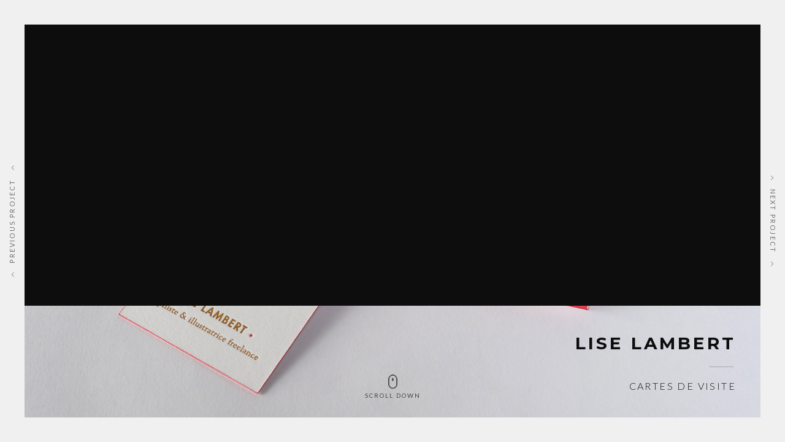

--- FILE ---
content_type: text/html; charset=UTF-8
request_url: https://www.sacres-caracteres.com/portfolio/lise-lambert/
body_size: 5469
content:
<!doctype html>
<!--[if lt IE 7]> <html class="no-js ie6 oldie" lang="en"> <![endif]-->
<!--[if IE 7]>    <html class="no-js ie7 oldie" lang="en"> <![endif]-->
<!--[if IE 8]>    <html class="no-js ie8 oldie" lang="en"> <![endif]-->
<!--[if gt IE 8]><!--> <html class="no-js" lang="fr-FR"> <!--<![endif]-->
<head>
<meta charset="utf-8">

<!-- scaling not possible (for smartphones, ipad, etc.) -->
<meta name="viewport" content="width=device-width, initial-scale=1.0, maximum-scale=1.0, user-scalable=0" />
<meta http-equiv="Content-Type" content="text/html; charset=UTF-8" />

<title>Sacrés Caractères  |  Lise Lambert | Design &amp; Letterpress</title>


			<meta property="og:title" content="Lise Lambert - Sacrés Caractères" />
			<meta property="og:type" content="website" />
			<meta property="og:url" content="https://www.sacres-caracteres.com/portfolio/lise-lambert/" />
			<meta property="og:image" content="https://www.sacres-caracteres.com/wp-content/uploads/2018/01/sacres-caracteres-cartes-visite-letterpress-lise-1-300x195.jpg" />
			<meta property="og:description" content="" />
			<meta name='robots' content='max-image-preview:large' />
<link rel='dns-prefetch' href='//fonts.googleapis.com' />
<link rel='dns-prefetch' href='//s.w.org' />
<link rel="alternate" type="application/rss+xml" title="Sacrés Caractères &raquo; Flux" href="https://www.sacres-caracteres.com/feed/" />
<link rel="alternate" type="application/rss+xml" title="Sacrés Caractères &raquo; Flux des commentaires" href="https://www.sacres-caracteres.com/comments/feed/" />
		<script type="text/javascript">
			window._wpemojiSettings = {"baseUrl":"https:\/\/s.w.org\/images\/core\/emoji\/13.1.0\/72x72\/","ext":".png","svgUrl":"https:\/\/s.w.org\/images\/core\/emoji\/13.1.0\/svg\/","svgExt":".svg","source":{"concatemoji":"https:\/\/www.sacres-caracteres.com\/wp-includes\/js\/wp-emoji-release.min.js?ver=5.8.12"}};
			!function(e,a,t){var n,r,o,i=a.createElement("canvas"),p=i.getContext&&i.getContext("2d");function s(e,t){var a=String.fromCharCode;p.clearRect(0,0,i.width,i.height),p.fillText(a.apply(this,e),0,0);e=i.toDataURL();return p.clearRect(0,0,i.width,i.height),p.fillText(a.apply(this,t),0,0),e===i.toDataURL()}function c(e){var t=a.createElement("script");t.src=e,t.defer=t.type="text/javascript",a.getElementsByTagName("head")[0].appendChild(t)}for(o=Array("flag","emoji"),t.supports={everything:!0,everythingExceptFlag:!0},r=0;r<o.length;r++)t.supports[o[r]]=function(e){if(!p||!p.fillText)return!1;switch(p.textBaseline="top",p.font="600 32px Arial",e){case"flag":return s([127987,65039,8205,9895,65039],[127987,65039,8203,9895,65039])?!1:!s([55356,56826,55356,56819],[55356,56826,8203,55356,56819])&&!s([55356,57332,56128,56423,56128,56418,56128,56421,56128,56430,56128,56423,56128,56447],[55356,57332,8203,56128,56423,8203,56128,56418,8203,56128,56421,8203,56128,56430,8203,56128,56423,8203,56128,56447]);case"emoji":return!s([10084,65039,8205,55357,56613],[10084,65039,8203,55357,56613])}return!1}(o[r]),t.supports.everything=t.supports.everything&&t.supports[o[r]],"flag"!==o[r]&&(t.supports.everythingExceptFlag=t.supports.everythingExceptFlag&&t.supports[o[r]]);t.supports.everythingExceptFlag=t.supports.everythingExceptFlag&&!t.supports.flag,t.DOMReady=!1,t.readyCallback=function(){t.DOMReady=!0},t.supports.everything||(n=function(){t.readyCallback()},a.addEventListener?(a.addEventListener("DOMContentLoaded",n,!1),e.addEventListener("load",n,!1)):(e.attachEvent("onload",n),a.attachEvent("onreadystatechange",function(){"complete"===a.readyState&&t.readyCallback()})),(n=t.source||{}).concatemoji?c(n.concatemoji):n.wpemoji&&n.twemoji&&(c(n.twemoji),c(n.wpemoji)))}(window,document,window._wpemojiSettings);
		</script>
		<style type="text/css">
img.wp-smiley,
img.emoji {
	display: inline !important;
	border: none !important;
	box-shadow: none !important;
	height: 1em !important;
	width: 1em !important;
	margin: 0 .07em !important;
	vertical-align: -0.1em !important;
	background: none !important;
	padding: 0 !important;
}
</style>
	<link rel='stylesheet' id='wp-block-library-css'  href='https://www.sacres-caracteres.com/wp-includes/css/dist/block-library/style.min.css?ver=5.8.12' type='text/css' media='all' />
<link rel='stylesheet' id='contact-form-7-css'  href='https://www.sacres-caracteres.com/wp-content/plugins/contact-form-7/includes/css/styles.css?ver=5.4.2' type='text/css' media='all' />
<link rel='stylesheet' id='rs-plugin-settings-css'  href='https://www.sacres-caracteres.com/wp-content/plugins/revslider/public/assets/css/settings.css?ver=5.0.7' type='text/css' media='all' />
<style id='rs-plugin-settings-inline-css' type='text/css'>
#rs-demo-id {}
</style>
<link rel='stylesheet' id='default-style-css'  href='https://www.sacres-caracteres.com/wp-content/themes/pond/style.css?ver=2.3.1' type='text/css' media='all' />
<link rel='stylesheet' id='fancybox-style-css'  href='https://www.sacres-caracteres.com/wp-content/themes/pond/files/css/fancybox.css?ver=1.0' type='text/css' media='all' />
<link rel='stylesheet' id='owlcarousel-style-css'  href='https://www.sacres-caracteres.com/wp-content/themes/pond/files/css/owl.carousel.css?ver=1.0' type='text/css' media='all' />
<link rel='stylesheet' id='owltransitions-style-css'  href='https://www.sacres-caracteres.com/wp-content/themes/pond/files/css/owl.transitions.css?ver=1.0' type='text/css' media='all' />
<link rel='stylesheet' id='fontawesome-style-css'  href='https://www.sacres-caracteres.com/wp-content/themes/pond/files/css/font-awesome.min.css?ver=3.2.1' type='text/css' media='all' />
<link rel='stylesheet' id='pixeden-style-css'  href='https://www.sacres-caracteres.com/wp-content/themes/pond/files/css/pe-icon-7-stroke.css?ver=3.2.1' type='text/css' media='all' />
<link rel='stylesheet' id='jplayer-style-css'  href='https://www.sacres-caracteres.com/wp-content/themes/pond/files/jplayer/jplayer.css?ver=1.0' type='text/css' media='all' />
<link rel='stylesheet' id='isotope-style-css'  href='https://www.sacres-caracteres.com/wp-content/themes/pond/files/css/isotope.css?ver=1.0' type='text/css' media='all' />
<link rel='stylesheet' id='mqueries-style-css'  href='https://www.sacres-caracteres.com/wp-content/themes/pond/files/css/mqueries.css?ver=1.0' type='text/css' media='all' />
<link rel='stylesheet' id='custom-style-css'  href='https://www.sacres-caracteres.com/wp-content/themes/pond/includes/custom-style.php?ver=1.0' type='text/css' media='all' />
<link rel='stylesheet' id='sr_fonts-css'  href='https://fonts.googleapis.com/css?family=Lato%3A300%2C400%2C700%7CMontserrat%3A400%2C700&#038;subset=latin%2Ccyrillic-ext&#038;ver=5.8.12' type='text/css' media='all' />
<script type='text/javascript' src='https://www.sacres-caracteres.com/wp-includes/js/jquery/jquery.min.js?ver=3.6.0' id='jquery-core-js'></script>
<script type='text/javascript' src='https://www.sacres-caracteres.com/wp-includes/js/jquery/jquery-migrate.min.js?ver=3.3.2' id='jquery-migrate-js'></script>
<script type='text/javascript' src='https://www.sacres-caracteres.com/wp-content/plugins/revslider/public/assets/js/jquery.themepunch.tools.min.js?ver=5.0.7' id='tp-tools-js'></script>
<script type='text/javascript' src='https://www.sacres-caracteres.com/wp-content/plugins/revslider/public/assets/js/jquery.themepunch.revolution.min.js?ver=5.0.7' id='revmin-js'></script>
<link rel="https://api.w.org/" href="https://www.sacres-caracteres.com/wp-json/" /><link rel="EditURI" type="application/rsd+xml" title="RSD" href="https://www.sacres-caracteres.com/xmlrpc.php?rsd" />
<link rel="wlwmanifest" type="application/wlwmanifest+xml" href="https://www.sacres-caracteres.com/wp-includes/wlwmanifest.xml" /> 
<meta name="generator" content="WordPress 5.8.12" />
<link rel="canonical" href="https://www.sacres-caracteres.com/portfolio/lise-lambert/" />
<link rel='shortlink' href='https://www.sacres-caracteres.com/?p=1071' />
<link rel="alternate" type="application/json+oembed" href="https://www.sacres-caracteres.com/wp-json/oembed/1.0/embed?url=https%3A%2F%2Fwww.sacres-caracteres.com%2Fportfolio%2Flise-lambert%2F" />
<link rel="alternate" type="text/xml+oembed" href="https://www.sacres-caracteres.com/wp-json/oembed/1.0/embed?url=https%3A%2F%2Fwww.sacres-caracteres.com%2Fportfolio%2Flise-lambert%2F&#038;format=xml" />
<style type="text/css">#wpadminbar { z-index: 9999999; }</style><link rel="shortcut icon" href="http://sacres-caracteres.com/wp-content/uploads/2015/12/favicon.png"/>
<meta name="bmi-version" content="1.4.7" /><meta name="generator" content="Powered by Slider Revolution 5.0.7 - responsive, Mobile-Friendly Slider Plugin for WordPress with comfortable drag and drop interface." />

</head>

<body class="portfolio-template-default single single-portfolio postid-1071 bordered border-dark">

<!-- BORDERS -->
<div id="bodyborder-left"></div>
<div id="bodyborder-right"></div>
<div id="bodyborder-top"></div>
<div id="bodyborder-bottom"></div>
<!-- BORDERS -->

<!-- PAGELOADER -->
<div id="page-loader" class="text-light">
	<div class="page-loader-inner">
		    	<div class="loader-logo-name"><img src="http://sacres-caracteres.com/wp-content/uploads/2015/12/SC-LOGO1-Light.png" alt=""/></div>
		<h6 class="alttitle title-minimal">Loading</h6>
	</div>
</div>
<!-- PAGELOADER -->

<!-- PAGE CONTENT -->
<div id="page-content" class="fixed-header">
	
		
	<!-- HEADER -->
	<header id="header" class="overlay-top sticky-dark">        
		<div class="header-inner clearfix">
			
						<!-- FIXED HEADER CONTENT -->
			<div class="fixed-header-content text-dark"> 
				<h1 id="header-name" class="alttitle title-minimal left-float"><strong>  Lise Lambert</strong></h1>
				
				                    <a href="https://www.sacres-caracteres.com/realisations/" id="backtoworks" class="transition">
                    	<span class="icon"></span>
                    	<span class="text">Back to Works</span>
                    </a>
								
								<div id="social-share" class="right-float">
					<a href="#" class="show-share">Share</a>
							<ul class="socialmedia-widget">
			<li class="facebook"><a href="" onclick="window.open('https://www.facebook.com/sharer/sharer.php?u=https://www.sacres-caracteres.com/portfolio/lise-lambert/','','width=900, height=500, toolbar=no, status=no'); return(false);"></a></li>
			
			<li class="twitter"><a href="" onclick="window.open('https://twitter.com/intent/tweet?text=Tweet%20this&amp;url=https://www.sacres-caracteres.com/portfolio/lise-lambert/','','width=650, height=350, toolbar=no, status=no'); return(false);"></a></li>
			
			<li class="googleplus"><a href="" onclick="window.open('https://plusone.google.com/_/+1/confirm?hl=en-US&amp;url=https://www.sacres-caracteres.com/portfolio/lise-lambert/&amp;imagehttps://www.sacres-caracteres.com/wp-content/uploads/2018/01/sacres-caracteres-cartes-visite-letterpress-lise-1-300x195.jpg','','width=900, height=500, toolbar=no, status=no'); return(false);"></a></li>
			
			<li class="pinterest"><a href="" onclick="window.open('http://pinterest.com/pin/create/bookmarklet/?media=https://www.sacres-caracteres.com/wp-content/uploads/2018/01/sacres-caracteres-cartes-visite-letterpress-lise-1-300x195.jpg&amp;url=https://www.sacres-caracteres.com/portfolio/lise-lambert/','','width=650, height=350, toolbar=no, status=no'); return(false);"></a></li>
		</ul>
            				</div>
							</div>
			<!-- FIXED HEADER CONTENT -->
						
           <!-- DEFAULT HEADER CONTENT -->
		   	<div class="default-header-content">                 
				<div id="logo" class="left-float">
					<a id="default-logo" class="logotype" href="https://www.sacres-caracteres.com"><img src="http://sacres-caracteres.com/wp-content/uploads/2015/12/SC-LOGO1-Dark.png" alt="Logo"></a>					                    <a id="fixed-logo" class="logotype" href="https://www.sacres-caracteres.com">
                    <img src="http://sacres-caracteres.com/wp-content/uploads/2015/12/SC-LOGO1-Dark.png" alt="Logo"></a>
									</div>    
				
								<div class="menu right-float clearfix">
					
                                        
                    
                    <a href="#" class="open-nav nav-dark"><span class="hamburger"></span>
                                        <span class="open-nav-text">Menu</span>
                                        </a>
					<nav id="main-nav" class="text-light">
						                        <div class="nav-logo"><img src="http://sacres-caracteres.com/wp-content/uploads/2015/12/SC-LOGO1-Light.png" alt="Logo Menu"></div>
                        						<div class="nav-inner"><ul id="primary" class=""><li  class="menu-item menu-item-type-post_type menu-item-object-page menu-item-home"><a href="https://www.sacres-caracteres.com/">Accueil</a></li>
<li  class="menu-item menu-item-type-post_type menu-item-object-page"><a href="https://www.sacres-caracteres.com/a-propos/">À propos</a></li>
<li  class="menu-item menu-item-type-post_type menu-item-object-page"><a href="https://www.sacres-caracteres.com/realisations/">Réalisations</a></li>
<li  class="menu-item menu-item-type-post_type menu-item-object-page"><a href="https://www.sacres-caracteres.com/faire-parts/">Faire-parts</a></li>
<li  class="menu-item menu-item-type-post_type menu-item-object-page"><a href="https://www.sacres-caracteres.com/services/">Services</a></li>
<li  class="menu-item menu-item-type-post_type menu-item-object-page"><a href="https://www.sacres-caracteres.com/contact/">Contact</a></li>
</ul></div>												<div class="nav-social"><ul class="socialmedia-widget "><li class="facebook"><a href="https://www.facebook.com/sacrescaracteresletterpress" target="_blank"></a></li><li class="twitter"><a href="https://www.twitter.com/SC_letterpress" target="_blank"></a></li><li class="pinterest"><a href="https://www.pinterest.com/sc_letterpress/" target="_blank"></a></li><li class="instagram"><a href="https://www.instagram.com/sacres_caracteres_letterpress" target="_blank"></a></li><li class="mail"><a href="mailto:contact@sacres-caracteres.com" target="_blank"></a></li></ul></div>
												<div class="nav-bg"></div>
					</nav>
				</div>
							</div>
           <!-- DEFAULT HEADER CONTENT -->
                    
		</div> <!-- END .header-inner -->
	</header> <!-- END header -->
	<!-- HEADER -->
	
        
					
							
								
				<!-- PAGE TITLE -->
                				<section id="page-title" class="text-dark full-height" style="background:url(http://sacres-caracteres.com/wp-content/uploads/2018/01/sacres-caracteres-cartes-visite-letterpress-lise-1.jpg) center center;background-size:cover;">
					<div class="section-inner  align-right vBottom">
                    	
                                               
                       							<div class="main-title">
                       													<h4 class="title-minimal" data-bigletter=""><strong>Lise Lambert</strong></h4>                        <div class="separator-small"><span></span></div> 
													<h6 class="alttitle title-minimal">Cartes de visite</h6> 
						 
                        </div>
                        
                                                
                                                
					</div>
                    
                                                               
                    
					                    <a href="#page-body" class="scroll-down-message text-dark">
                        <span class="icon"></span>
                        <span class="text">Scroll Down</span>
                    </a>
                     
                                           
				</section>
				<!-- PAGE TITLE -->
				
								
			    
    
	<!-- PAGEBODY -->
	<div id="page-body" class="">
    
    
		<!-- SECTION PORTFOLIO -->
		<section id="portfolio-single" class="">
			<div class="section-inner">				
           		
          	           		<div class="wrapper">
				</div><div class="split-section clearfix"><div class="split-left split-half text-dark"><div class="split-mini-content vertical-center">
<h5 class="  align-left" data-bigletter="">lise Lambert</h5>
<div class="separator-small align-left"><span></span></div>Cartes de visite carrées réalisée pour la graphiste et illustratrice <strong><a href="http://www.lizlambert.fr/" target="_blank">Lise Lambert</a></strong>, basée à Marseille.</p>
<p>Impression deux couleurs pantone (7550 U &amp; Red 032U) Recto/Verso, accompagnée d&rsquo;une couleur sur tranche, sur Papier Fedrigoni Old Mill Bianco 510g.</p>
<p>Design par <strong>Lise Lambert</strong>.</p>
</div></div> <!-- END .split-left --><div class="split-right split-half text-light"><div class="split-wrapped-content "></div></div> <!-- END .split-right --></div> <!-- END .split-section --><div class="wrapper">
				</div>
                
           		<div class="wrapper-small">
                                </div>
                
                				<div class="spacer spacer-big"></div>
				       		                                
                <div class="wrapper"><ul class="single-pagination fixed-pagination">	<li class="next "><a href="https://www.sacres-caracteres.com/portfolio/inka-tattoo/" title="INK&#039;A TATTOO" class="transition" data-name="INK&#039;A TATTOO">
						<i class="pagination-icon"></i> Next Project <i class="pagination-icon"></i></a></li>	<li class="prev "><a href="https://www.sacres-caracteres.com/portfolio/filatis/" title="FILATIS" class="transition" data-name="FILATIS">
						<i class="pagination-icon"></i> Previous Project <i class="pagination-icon"></i></a></li></ul></div>                
			</div>
		</section>
		<!-- SECTION PORTFOLIO -->
		

	    
    	
	</div> <!-- END #page-body -->
	<!-- PAGEBODY -->
	
    
				<!-- FOOTER -->  
		<footer class="default">
			<div class="footer-inner wrapper">
								<a id="backtotop" href="#">To Top</a>
								
				<ul class="socialmedia-widget left-float"><li class="facebook"><a href="https://www.facebook.com/sacrescaracteresletterpress" target="_blank"></a></li><li class="twitter"><a href="https://www.twitter.com/SC_letterpress" target="_blank"></a></li><li class="pinterest"><a href="https://www.pinterest.com/sc_letterpress/" target="_blank"></a></li><li class="instagram"><a href="https://www.instagram.com/sacres_caracteres_letterpress" target="_blank"></a></li><li class="mail"><a href="mailto:contact@sacres-caracteres.com" target="_blank"></a></li></ul>				
								<div class="copyright right-float">Copyright © 2020 - Sacrés Caractères</div>
				         	</div>
    	</footer>
      	<!-- FOOTER --> 
			
        
</div> <!-- END #page-content -->
<!-- PAGE CONTENT -->

<div id="pseudo-header"></div>

<script>
  (function(i,s,o,g,r,a,m){i['GoogleAnalyticsObject']=r;i[r]=i[r]||function(){
  (i[r].q=i[r].q||[]).push(arguments)},i[r].l=1*new Date();a=s.createElement(o),
  m=s.getElementsByTagName(o)[0];a.async=1;a.src=g;m.parentNode.insertBefore(a,m)
  })(window,document,'script','https://www.google-analytics.com/analytics.js','ga');

  ga('create', 'UA-86389350-1', 'auto');
  ga('send', 'pageview');

</script>
<script type='text/javascript' src='https://www.sacres-caracteres.com/wp-includes/js/dist/vendor/regenerator-runtime.min.js?ver=0.13.7' id='regenerator-runtime-js'></script>
<script type='text/javascript' src='https://www.sacres-caracteres.com/wp-includes/js/dist/vendor/wp-polyfill.min.js?ver=3.15.0' id='wp-polyfill-js'></script>
<script type='text/javascript' id='contact-form-7-js-extra'>
/* <![CDATA[ */
var wpcf7 = {"api":{"root":"https:\/\/www.sacres-caracteres.com\/wp-json\/","namespace":"contact-form-7\/v1"}};
/* ]]> */
</script>
<script type='text/javascript' src='https://www.sacres-caracteres.com/wp-content/plugins/contact-form-7/includes/js/index.js?ver=5.4.2' id='contact-form-7-js'></script>
<script type='text/javascript' src='https://www.sacres-caracteres.com/wp-content/themes/pond/files/js/jquery.pace.js?ver=1.0' id='pace-js'></script>
<script type='text/javascript' src='https://www.sacres-caracteres.com/wp-content/themes/pond/files/js/jquery.easing.1.3.js?ver=1.3' id='easing-js'></script>
<script type='text/javascript' src='https://www.sacres-caracteres.com/wp-content/themes/pond/files/js/jquery.easing.compatibility.js?ver=1.0' id='easing-compatibility-js'></script>
<script type='text/javascript' src='https://www.sacres-caracteres.com/wp-content/themes/pond/files/js/jquery.visible.min.js?ver=1.0' id='visible-js'></script>
<script type='text/javascript' src='https://www.sacres-caracteres.com/wp-content/themes/pond/files/js/tweenMax.js?ver=1.0.0' id='tweenmax-js'></script>
<script type='text/javascript' src='https://www.sacres-caracteres.com/wp-content/themes/pond/files/js/jquery.isotope.min.js?ver=1.5.25' id='isotope-js'></script>
<script type='text/javascript' src='https://www.sacres-caracteres.com/wp-content/themes/pond/files/jplayer/jquery.jplayer.min.js?ver=2.1.0' id='jplayer-js'></script>
<script type='text/javascript' src='https://www.sacres-caracteres.com/wp-content/themes/pond/files/js/jquery.bgvideo.min.js?ver=1.0' id='bgvideo-js'></script>
<script type='text/javascript' src='https://www.sacres-caracteres.com/wp-content/themes/pond/files/js/jquery.fitvids.min.js?ver=1.0' id='fitvids-js'></script>
<script type='text/javascript' src='https://www.sacres-caracteres.com/wp-content/themes/pond/files/js/jquery.fancybox.pack.js?ver=3.0.0' id='fancybox-js'></script>
<script type='text/javascript' src='https://www.sacres-caracteres.com/wp-content/themes/pond/files/js/jquery.backgroundparallax.min.js?ver=2.0' id='parallax-js'></script>
<script type='text/javascript' src='https://www.sacres-caracteres.com/wp-content/themes/pond/files/js/jquery.counter.min.js?ver=1.0' id='counter-js'></script>
<script type='text/javascript' src='https://www.sacres-caracteres.com/wp-content/themes/pond/files/js/jquery.owl.carousel.min.js?ver=1.3.3' id='owlcarousel-js'></script>
<script type='text/javascript' src='https://www.sacres-caracteres.com/wp-content/themes/pond/files/js/pond-form.js?ver=1.0' id='pond-form-js'></script>
<script type='text/javascript' src='https://www.sacres-caracteres.com/wp-content/themes/pond/files/js/pond-header.js?ver=1.0' id='pond-header-js'></script>
<script type='text/javascript' src='https://www.sacres-caracteres.com/wp-includes/js/comment-reply.min.js?ver=5.8.12' id='comment-reply-js'></script>
<script type='text/javascript' id='script-js-extra'>
/* <![CDATA[ */
var srvars = {"ajaxurl":"https:\/\/www.sacres-caracteres.com\/wp-admin\/admin-ajax.php"};
/* ]]> */
</script>
<script type='text/javascript' src='https://www.sacres-caracteres.com/wp-content/themes/pond/files/js/script.js?ver=1.0' id='script-js'></script>
<script type='text/javascript' src='https://www.sacres-caracteres.com/wp-includes/js/wp-embed.min.js?ver=5.8.12' id='wp-embed-js'></script>

</body>
</html>

--- FILE ---
content_type: text/css
request_url: https://www.sacres-caracteres.com/wp-content/themes/pond/style.css?ver=2.3.1
body_size: 16683
content:
/* 

	Theme Name: Pond
	Description: Pond creatice Portfolio / agency Theme. 
	Version: 2.3.1
	Author: Spab Rice 
	Author URI: http://www.spab-rice.com 
	License: GNU General Public License version 3.0
	License URI: http://www.gnu.org/licenses/gpl-3.0.html
	Tags: light, white, gray, one-column, two-columns, three-columns
	
*/



/*-----------------------------------------------------------------------------------

	0.	RESET & CLEARFIX
	1.	BASICS (body, headers, links, etc)
	2. 	GENERAL ELEMENTS
	3.	HEADER
	4.	PAGE LOADER
	5.  FOOTER
	6.  NAVIGATION & MENU
	7.  SLIDER
	8.  SECTION
	9.  PAGETITLE
	10. MASONRY (Portfolio/Blog)
	11. PAGINATION
	12. SHARE
	13. FILTER
	14. BLOG
	15. SPLIT SECTION
	16. SPLIT SCREEN
	17. COLUMNS GRID
	18. MAP
	19. ELEMENTS / SHORTCODES
	20. IMG OVERLAY
	21. BORDERS
	22. CUSTOM
	
-----------------------------------------------------------------------------------*/



/*---------------------------------------------- 
0. RESET & CLEARFIX
------------------------------------------------*/
html, body, div, span, applet, object, iframe,
h1, h2, h3, h4, h5, h6, p, blockquote, pre,
a, abbr, acronym, address, big, cite, code,
del, dfn, em, font, img, ins, kbd, q, s, samp,
small, strike, strong, sub, sup, tt, var,
.overlaycaption,figure,
b, u, i, center,
dl, dt, dd, ol, ul, li,
fieldset, form, label, legend,
table, caption, tbody, tfoot, thead, tr, th, td {
	margin: 0;
	padding: 0;
	border: 0;
	outline: 0;
	font-size: 100%; }
	
ol, ul  { list-style: none; }

:focus  { outline: 0; }

/* deleting the default appearence for form elements */
input[type=text], input[type=password], input[type=submit], textarea, select { -moz-appearance: none; -webkit-appearance: none; }

.clearfix:after { content: ""; display: block; clear: both; visibility: hidden; font-size: 0;  height: 0; }
.clearfix { *display: inline-block; height: 1%; }
.clear { clear: both; display: block; font-size: 0;	height: 0; line-height: 0; width:100%; }

/* HTML5 display definitions */
article, aside, details, .overlaycaption, figure, footer, header, hgroup, menu, nav, section, dialog { display: block; }
audio, canvas, video { display: inline-block; *display: inline; *zoom: 1; }
audio:not([controls]) { display: none; }
[hidden] { display: none; visibility: hidden; }




/*---------------------------------------------- 
1. BASICS
------------------------------------------------*/
html {
	height: 100%;
	font-size: 100%;
	-webkit-text-size-adjust: 100%; /* Prevent iOS text size adjust on orientation change without disabling user zoom */
	-ms-text-size-adjust: 100%;
	/*position: relative;*/				/*BUGFIX FOR ANCHOR ANIMATION IN CHROME*/
	}

body {
	font-family: 'Lato', 'Helvetica Neue', Helvetica, Arial, sans-serif; 
	font-weight: 300;
	letter-spacing: 0.02em;
	font-size:15px; 
	line-height: 26px;
	color:#4d4d4d; 
	text-align: left; 
	/*position: relative;*/				/*BUGFIX FOR ANCHOR ANIMATION IN CHROME*/
	background: #ffffff;
	height: 100%;
	}
::selection { background:#0d0d0d; color:#ffffff; }
::-moz-selection { background:#0d0d0d; color:#ffffff; }
::-webkit-selection { background:#0d0d0d; color:#ffffff; }


/* Headings
---------------------------------------- */
h1, h2, h3, h4, h5, h6 {
	font-family: 'Montserrat'; 
	font-weight: 400;
	color: #0d0d0d;
	}
	.text-light h1, .text-light h2, .text-light h3, .text-light h4, .text-light h5, .text-light h6 { color: #ffffff; }

h1 { font-size: 90px; line-height: 104px; }
h2 { font-size: 70px; line-height: 82px; }
h3 { font-size: 44px; line-height: 54px; }
h4 { font-size: 28px; line-height: 38px; }
h5 { font-size: 21px; line-height: 29px; }
h6 { font-size: 16px; line-height: 24px; }

h1 b, h2 b, h3 b, h4 b, h5 b, h6 b, h1 strong, h2 strong, h3 strong, h4 strong, h5 strong, h6 strong { font-weight: 700; }
	
/* Headers Spacing */
div h1, div h2, div h3, div h4, div h5, div h6 { margin-top: 30px; }
div h1:first-child, div h2:first-child, div h3:first-child, div h4:first-child, div h5:first-child, div h6:first-child,
.spacer + h1, .spacer + h2, .spacer + h3, .spacer + h4, .spacer + h5, .spacer + h6 { margin-top: 0px !important; }

.alttitle { font-family: 'Lato'; font-weight: 300; margin-top: 10px; }
.alttitle b, .alttitle strong { font-weight: 400; }
.title-minimal { text-transform: uppercase; letter-spacing: 0.15em; }
.title-ultraminimal { text-transform: uppercase; letter-spacing: 0.4em; }

[data-bigletter] { position: relative; z-index: 1; }
[data-bigletter]:before {
	z-index: -1;
	content: attr(data-bigletter);
	font-weight: 700;
	font-size: 1.9em;
	opacity: 0; filter: alpha(opacity=0); -ms-filter:"progid:DXImageTransform.Microsoft.Alpha(Opacity=0)";
	position: absolute;
	top: -0.25em;
	left: -0.35em;
	text-align: center;
	-webkit-transition: all 600ms 0.2s ease;
    -moz-transition: all 600ms 0.2s ease;
    -o-transition: all 600ms 0.2s ease;
    -ms-transition: all 600ms 0.2s ease;
    transition: all 600ms 0.2s ease;
	} 
	.align-center [data-bigletter]:before,.align-center[data-bigletter]:before,nav#main-nav [data-bigletter]:before { left: 50%; width: 1200px; margin-left: -600px; }
	.align-right [data-bigletter]:before, .align-right[data-bigletter]:before { left: inherit; right: -0.35em; }
	.visible[data-bigletter]:before { top: -0.02em; opacity: 0.07; filter: alpha(opacity=7); -ms-filter:"progid:DXImageTransform.Microsoft.Alpha(Opacity=7)"; }
	.text-light .visible[data-bigletter]:before { opacity: 0.15; filter: alpha(opacity=15); -ms-filter:"progid:DXImageTransform.Microsoft.Alpha(Opacity=15)"; }


/* Forms
---------------------------------------- */
::-webkit-input-placeholder { color: #0d0d0d; }
:-moz-placeholder { color: #0d0d0d; }
::-moz-placeholder { color: #0d0d0d; }
:-ms-input-placeholder { color: #0d0d0d; }

.text-light ::-webkit-input-placeholder { color: #ffffff; }
.text-light :-moz-placeholder { color: #ffffff; }
.text-light ::-moz-placeholder { color: #ffffff; }
.text-light :-ms-input-placeholder { color: #ffffff; }

input[type=text], input[type=password], input[type=email], textarea {
	font-family: 'Lato', 'Helvetica Neue', Helvetica, Arial, sans-serif; 
	font-weight: 300;
	font-size: 13px;
	background: transparent;
	border: none;
	border-bottom: 1px solid #d9d9d9;
	line-height: 24px;
	height: 30px;
	color:#0d0d0d;
	padding: 6px 0px;
	transition: all 200ms linear;
	border-radius: 0px;
	-moz-border-radius:0x; 
	-khtml-border-radius:0px; 
	-webkit-border-radius:0px;
	}
	.text-light input[type=text], .text-light input[type=password], .text-light input[type=email], .text-light textarea { border-color: #666666; color: #ffffff; }
		
input[type=text]:focus, input[type=password]:focus, input[type=email]:focus, textarea:focus { border-color: #0d0d0d; }
.text-light input[type=text]:focus, .text-light input[type=password]:focus, .text-light input[type=email]:focus, .text-light textarea:focus { border-color: #ffffff; }

input.false[type=text], input.false[type=password]:focus, input.false[type=email], textarea.false { 
	border-color: #fa4d5a;
}

input[type=text], input[type=password], input[type=email] { width: 100%; max-width: 100%; }		/* padding issue (240 + 2*5 = 250) */
textarea { width: 100%; min-height: 100px; max-width: 100%; line-height: 26px; }		/* padding issue (395 + 2*5 = 405) */

.one-half input[type=text], .one-half input[type=password], .one-half input[type=email] { width: 520px; }
.one-half textarea { width: 520px; }

input[type=submit] {
	background: none;
	cursor: pointer;
	border-radius: 0px;
	-moz-border-radius:0x; 
	-khtml-border-radius:0px; 
	-webkit-border-radius:0px;
	display: inline-block;
	font-family: 'Lato';
	font-weight: 400;
	font-size: 13px;
	line-height: 20px !important;
	letter-spacing: 0.2em; 
	text-transform: uppercase;
	text-align: center;
	margin-bottom: 5px;
	-webkit-transition: all 300ms ease;
    -moz-transition: all 300ms ease;
    -o-transition: all 300ms ease;
    -ms-transition: all 300ms ease;
    transition: all 300ms ease;
	color: #0d0d0d;
	border: 1px solid rgba(0,0,0,.2);
	padding: 10px 30px;
	position: relative;
	}
	.text-light input[type=submit] { border: 1px solid rgba(255,255,255,.4); color: #ffffff; }

input[type=submit]:hover { background: #0d0d0d; color: #ffffff; border-color: #0d0d0d; }
.text-light input[type=submit]:hover {  background: #ffffff; border-color: #ffffff; color: #0d0d0d; }
	
select {
	border: 1px solid #d9d9d9 ;
	font-family: 'Lato';
	font-size: 14px;
	font-weight: 300;
	height: 44px;
	width: auto;
	padding:8px;
	color: #b2b2b2;
	border-radius: 0px;
	-moz-border-radius:0x; 
	-khtml-border-radius:0px; 
	-webkit-border-radius:0px;
	}
select:hover {	border-color: #0d0d0d; }
	
select option {
	cursor: pointer;
	padding: 5px 7px;
	}
	
label {
	line-height: 24px;
	margin-bottom: 5px;
	width: 100%;
	color: #0d0d0d;
	font-size: 12px;
	font-weight: 400;
	text-transform: uppercase; 
	letter-spacing: 0.15em;
	}
	.text-light label { color: #ffffff; }
	.form-row.false label { color: #fa4d5a; }
	
form {
	margin-top: 80px;
	}
	
form .form-row {
	margin-top: 40px;
	position: relative;
	}
	
form .form-submit {
	margin-top: 40px;
	}
	
div form:first-child, form .form-row:first-child, .spacer + form {
	margin-top: 0px;
	}
	

/* Chech formular */
#form-note {
	display: none;
	margin-top: 20px;
	}



/* Links
---------------------------------------- */
a {
	text-decoration: none;
	cursor: pointer;
	-webkit-tap-highlight-color:rgba(0,0,0,0.0);
	}
	
p a {
	color: #0d0d0d;
	position: relative;
	}
	
p a:after {
	content:"";
	height: 1px;
	width: 100%;
	background: #0d0d0d;
	position: absolute;
	bottom: -2px;
	left: 50%; margin-left: -50%;
	transition: all 200ms ease;
	-webkit-transition: all 200ms ease;
    -moz-transition: all 200ms ease;
    -o-transition: all 200ms ease;
    -ms-transition: all 200ms ease;
	display: inline-block;
	}

p a:hover:after {
	width: 80%;
	margin-left: -40%;
	}
	
p a.hide-line:after { display: none; }	
	
.text-light p a { color: #ffffff; }
.text-light p a:after { background: #ffffff; }



/* Embedded content
---------------------------------------- */
img, object, video {
	max-width: 100%; 
	height: auto;
	display: inline-block;
	margin:0;
    vertical-align:top;
	}
	
img {
	width: auto;
	max-width: 100%; 
	border: 0;
	-ms-interpolation-mode: bicubic;
	}

p img { margin-top: 20px; }
p img:first-child { margin-top: 0px; }
img.alignleft { margin: 3px 20px 20px 0; float: left; }
img.alignright { margin: 3px 0px 20px 20px; float: right; }



/* Lists
---------------------------------------- */
ul {
	margin-top: 20px;
	margin-left: 15px;
	list-style: disc;
	}
	div ul:first-child, li ul:first-child { margin-top: 0px; }
	
ol {
	margin-top: 20px;
	margin-left: 30px;
	list-style: decimal;
	}
	div ol:first-child, li ol:first-child { margin-top: 0px; }

ul li, ol li {
	margin-top: 10px;
	}
	ul li:first-child, ol li:first-child { margin-top: 0px; }	

ul.list-nostyle {
	list-style: none !important;
	margin-left: 0 !important;
	}
	
ul.list-nostyle li > .fa {
	margin-right: 10px;
	}
	


/* Others
---------------------------------------- */
p { 
	margin-top: 20px; 
	}
	div p:first-child {  margin-top: 0px;  }	
	
strong, b, dt {
	font-weight: 600;
}

i, dfn, em {
	font-style: italic;
	}
	
strong i, b i, dt i, strong em, b em, dt em {
	font-style: italic;
	font-weight: 700;
	}

blockquote {
	margin: 60px;
	margin-top: 40px;
	font-size: 20px; line-height: 34px;
	color: #0d0d0d;
	font-style: italic;
	}
	
pre, code {
	padding: 3px 0 3px 20px;
	margin-left: 20px;
	margin-top: 20px;
	font-size: 11px;
	line-height: 16px;
	display: block;
	border-left: 2px solid #d9d9d9;
	color: #0d0d0d;
	}
	div pre:first-child, div code:first-child { margin-top: 0px; } 


/* WORDPRESS DEFAULT */

/*sticky*/
.sticky{}

/*gallery captio*/
.gallery-caption{}

/*by post author*/
.bypostauthor{}

/*aligns*/
.aligncenter{
	display:block;
	margin:0 auto;
}
.alignright{
	float:right;
	margin:0 0 10px 20px;
}
.alignleft{
	float:left; 
	margin:0 20px 10px 0;
}

/*floats*/
.floatleft{ float:left}
.floatright{ float:right}

/*text style*/
.textcenter{ text-align:center}
.textright{ text-align:right}
.textleft{ text-align:left}

/*captions*/
.wp-caption{ max-width: 100% !important; }
.wp-caption{
	border:1px solid #ddd; 
	text-align:center; 
	background-color:#f2f2f2; 
	padding-top:4px; 
	margin:10px; 
	border-radius: 3px;
	-moz-border-radius:3px; 
	-khtml-border-radius:3px; 
	-webkit-border-radius:3px; 
}
.wp-caption img{
	margin:0; 
	padding:0; 
	border:0 none;
	max-width: 100%;
}
.wp-caption p.wp-caption-text{
	font-size:11px; 
	line-height:17px; 
	padding:0 4px 5px; 
	margin:0;
}

/*smiley reset*/
.wp-smiley{
	margin:0 !important;
	max-height:1em;
}

/*blockquote*/
blockquote.left{
	margin-right:20px;
	text-align:right;
	margin-left:0;
	width:33%;
	float:left;
}
blockquote.right{
	margin-left:20px;
	text-align:left;
	margin-right:0;
	width:33%;
	float:right;
}

/*img attachment*/
#img-attch-page{
	text-align: center;
	overflow: hidden;
}
#img-attch-page img{
	display: inline-block;
	margin: 0 auto;
	max-width: 100%;
	border: 5px solid #d4d4d4; /*for IE*/
	width: 100%;
	-moz-box-sizing: border-box;
	-webkit-box-sizing: border-box;
	box-sizing: border-box;
	border-color: rgba(0,0,0, 0.08);
	-webkit-transition: border 0.3s ease;
    -o-transition: border 0.3s ease;
    -moz-transition: border 0.3s ease;
}
#img-attch-page a:hover img{
	border-color: #fc7251;
}

#img-attach-page-content{
	text-align: center;
	margin-top: 25px;
}

/*gallery*/
.gallery {
	width: 100%;
	padding-top: 20px !important;
}

.gallery-item { float: left;  }

.gallery-icon { text-align: center; display: inline-block; }

.gallery-item .gallery-caption { 
    margin-bottom: 0 !important;
    padding-right: 12%; 
}

.gallery-item img {
	margin: 0 !important;
	padding:  0 !important;
	border: none !important;
}

.gallery-item a {
	float: left;
	border: none !important;
	margin:  0 !important;
	padding: 0 !important;
}

.gallery-item a:hover img {
	opacity: 0.8;
	filter: alpha(opacity=80);
	-ms-filter:"progid:DXImageTransform.Microsoft.Alpha(Opacity=80)";
}

.size-full {}
.size-large {}
.size-medium {}
.size-thumbnail {}



/*---------------------------------------------- 
2. GENERAL ELEMENTS
------------------------------------------------*/
#page-content {
	overflow: hidden;
	margin: 0;
	min-width: 1080px;
	/*position: relative;*/
	}

.wrapper {
	width: 1080px;
	margin: 0 auto;
	}
	.wrapper-small { width: 780px; margin: 0 auto; }
	.wrapper:after , .wrapper-small:after  { content: ""; display: block; clear: both; visibility: hidden; font-size: 0;  height: 0; }
	.split-section .wrapper-small  { width: 100% !important; margin: 0 !important; }
	
.left-float { 
	float: left; 
	}
	
.right-float { 
	float: right; 
	}
	
.align-center {
	text-align: center;
	}
	
.align-right {
	text-align: right;
	}
	
.text-light {
	color: #ffffff;
	}
	
.full-height {
	min-height: 100vh;
	position:relative;
	}	

	
		

/*---------------------------------------------- 
3. HEADER
------------------------------------------------*/
header {
	background: transparent;
	width: 100%;
	z-index: 100;
	position: absolute; 
	top: 0; 
	left: 0;
	transition: none;
	-webkit-transition: none;
    -moz-transition: none;
    -o-transition: none;
    -ms-transition: none;
	}
	.non-overlay {	position: relative; top: inherit; left: inherit; background: #0d0d0d; width: 100%; }
	.sticky-header { position: fixed; top: -100px !important; left: 0; background: #ffffff; margin-top: 100px; 
	transition: margin 600ms ease, opacity 400ms ease;
	-webkit-transition: margin 600ms ease, opacity 400ms ease;
    -moz-transition: margin 600ms ease, opacity 400ms ease;
    -o-transition: margin 600ms ease, opacity 400ms ease;
    -ms-transition: margin 600ms ease, opacity 400ms ease; }
	.sticky-header  { opacity: 0; filter: alpha(opacity=0); -ms-filter:"progid:DXImageTransform.Microsoft.Alpha(Opacity=0)";  }
	.loading-end .sticky-header  { opacity: 1; filter: alpha(opacity=100); -ms-filter:"progid:DXImageTransform.Microsoft.Alpha(Opacity=100)"; }
	
.header-inner {
	padding: 20px 40px;	
	}
	.header-inner.wrapper {
	padding: 20px 0;
	}
	header.sticky-header .header-inner { padding-top: 15px; padding-bottom: 15px;  }
		
header #logo {
	max-width: 100%;
	height: 40px;								/* depending on the logo height */
	transition: all 200ms ease;
	-webkit-transition: all 200ms ease;
    -moz-transition: all 200ms ease;
    -o-transition: all 200ms ease;
    -ms-transition: all 200ms ease;
	position: relative;
	}
	header.sticky-header #logo { max-height: 30px; } 
		
#logo a { 
	max-height: 100%;
	}
	
#logo img {
	height: 40px;  							/* depending on the logo height */
	}
	header.sticky-header #logo img { max-height: 100%; } 						
	
#fixed-logo { opacity: 0; filter: alpha(opacity=0); -ms-filter:"progid:DXImageTransform.Microsoft.Alpha(Opacity=0)"; }
.sticky-header #fixed-logo { opacity: 1; filter: alpha(opacity=100); -ms-filter:"progid:DXImageTransform.Microsoft.Alpha(Opacity=100)"; }

#default-logo { position: absolute; top: 0; left: 0; }
.sticky-header #default-logo { display: none; }	

header .fixed-header-content { display: none; }
header.sticky-header .fixed-header-content { display: block; }
header.sticky-header .fixed-header-content + .default-header-content { display: none; }
	
.fixed-header-content #header-name { font-size: 13px !important; line-height: 30px !important; }	

.fixed-header-content, .default-header-content { 
	transition: opacity 400ms  ease;
	-webkit-transition: opacity 400ms ease;
    -moz-transition: opacity 400ms ease;
    -o-transition: opacity 400ms ease;
    -ms-transition: opacity 400ms ease;
	opacity: 0; filter: alpha(opacity=0); -ms-filter:"progid:DXImageTransform.Microsoft.Alpha(Opacity=0)"; 
	}
	.loading-end .fixed-header-content, .loading-end .default-header-content  { opacity: 1; filter: alpha(opacity=100); -ms-filter:"progid:DXImageTransform.Microsoft.Alpha(Opacity=100)";
	transition: opacity 600ms 1.4s ease;
	-webkit-transition: opacity 600ms 1.4s ease;
    -moz-transition: opacity 600ms 1.4s ease;
    -o-transition: opacity 600ms 1.4s ease;
    -ms-transition: opacity 600ms 1.4s ease;
	}
	
	.disable-preloader header.sticky-header { opacity: 1; filter: alpha(opacity=100); -ms-filter:"progid:DXImageTransform.Microsoft.Alpha(Opacity=100)"; }
	.disable-preloader header.sticky-header .fixed-header-content, .disable-preloader header.sticky-header .default-header-content { opacity: 1; filter: alpha(opacity=100); -ms-filter:"progid:DXImageTransform.Microsoft.Alpha(Opacity=100)"; }


/*---------------------------------------------- 
4. PAGE LOADER
------------------------------------------------*/
.pace {
    position: fixed;
    top: 50%;
    left: 50%;
    margin-left: -100px;
    width: 200px;
    background: #4d4d4d;
    z-index: 999999;
	transition: all 800ms .2s ease-in-out;
	-webkit-transition: all 800ms .2s ease-in-out;
    -moz-transition: all 800ms .2s ease-in-out;
    -o-transition: all 800ms .2s ease-in-out;
    -ms-transition: all 800ms .2s ease-in-out;
	 opacity:0;filter:alpha(opacity=0);-ms-filter:"progid:DXImageTransform.Microsoft.Alpha(Opacity=0)";
	}
body.loading .pace { opacity:1;filter:alpha(opacity=100);-ms-filter:"progid:DXImageTransform.Microsoft.Alpha(Opacity=100)"; }
body.loading-end .pace { top: 40%; opacity:0!important;filter:alpha(opacity=0)!important;-ms-filter:"progid:DXImageTransform.Microsoft.Alpha(Opacity=0)"!important; }

.pace .pace-progress {
    background: #ffffff;
    z-index: 2000;
    height: 1px;
    -moz-transition: all 1s;
    -webkit-transition: all 1s;
    -ms-transition: all 1s;
    -khtml-transition: all 1s;
    transition: all 1s;
}

.pace-inactive {
   display: none;
}

#page-loader {
	position: fixed;
	width: 100%;
	height: 100%;
	background: #0d0d0d;
	z-index: 100001;
	}
	
.page-loader-inner {
	width: 200px;
	height: 1px;
	position: absolute;
	top: 50%; margin-top: -10px;
	left: 50%; margin-left: -100px;
	text-align: center;
	}
	
.page-loader-inner .loader-logo-name {
	position: absolute;
	top: 0px;
	left: 50%;
	width: 300px;
	margin-left: -150px;
	margin-top: -120px;
	transition: all 800ms ease-in-out;
	-webkit-transition: all 800ms ease-in-out;
    -moz-transition: all 800ms ease-in-out;
    -o-transition: all 800ms ease-in-out;
    -ms-transition: all 800ms  ease-in-out;
	 opacity:0;filter:alpha(opacity=0);-ms-filter:"progid:DXImageTransform.Microsoft.Alpha(Opacity=0)";
	}
body.loading .loader-logo-name { opacity:1;filter:alpha(opacity=100);-ms-filter:"progid:DXImageTransform.Microsoft.Alpha(Opacity=100)"; }
body.loading-end .loader-logo-name { top: -60px; opacity:0;filter:alpha(opacity=0);-ms-filter:"progid:DXImageTransform.Microsoft.Alpha(Opacity=0)"; }
	
.page-loader-inner .loader-logo-name img {
	max-height: 40px;									/* depending on the logo height */
	}
	
.page-loader-inner h6 { 
	font-size: 12px;
	margin-top: -30px; 
	transition: all 800ms .1s ease-in-out;
	-webkit-transition: all 800ms .1s ease-in-out;
    -moz-transition: all 800ms .1s ease-in-out;
    -o-transition: all 800ms .1s ease-in-out;
    -ms-transition: all 800ms .1s ease-in-out;
	 opacity:0;filter:alpha(opacity=0);-ms-filter:"progid:DXImageTransform.Microsoft.Alpha(Opacity=0)";
	}
body.loading .page-loader-inner h6 { opacity:1;filter:alpha(opacity=100);-ms-filter:"progid:DXImageTransform.Microsoft.Alpha(Opacity=100)"; }
body.loading-end .page-loader-inner h6 { margin-top: -100px; opacity:0;filter:alpha(opacity=0);-ms-filter:"progid:DXImageTransform.Microsoft.Alpha(Opacity=0)"; }




/*---------------------------------------------- 
5. FOOTER
------------------------------------------------*/
footer {
	padding: 100px 0;
	transition: all 400ms 0.2s ease;
	-webkit-transition: all 400ms 0.2s ease;
    -moz-transition: all 400ms 0.2s ease;
    -o-transition: all 400ms 0.2s ease;
    -ms-transition: all 400ms 0.2s ease;
	}
	
	
footer .footer-inner {
	position: relative;
	transition: all 200ms 0.2s ease;
	opacity: 0; filter: alpha(opacity=0); -ms-filter:"progid:DXImageTransform.Microsoft.Alpha(Opacity=0)";
	}
	.loading-end footer .footer-inner { 
	transition: all 400ms 2.0s ease;
	-webkit-transition: all 400ms 2.0s ease;
    -moz-transition: all 400ms 2.0s ease;
    -o-transition: all 400ms 2.0s ease;
    -ms-transition: all 400ms 2.0s ease;
	opacity: 1; filter: alpha(opacity=100); -ms-filter:"progid:DXImageTransform.Microsoft.Alpha(Opacity=100)";  }
	.disable-preloader footer .footer-inner { opacity: 1; filter: alpha(opacity=100); -ms-filter:"progid:DXImageTransform.Microsoft.Alpha(Opacity=100)"; }
	
footer .copyright {
	font-size: 12px;
	line-height: 40px;
	}
	
footer .copyright a {
	font-weight: 400;
	color: #0d0d0d;
	display: inline-block;
	position: relative;
	line-height: 20px;
	}
	
footer .copyright a:after {
	content:"";
	height: 1px;
	width: 100%;
	background: #0d0d0d;
	position: absolute;
	bottom: 0px;
	left: 50%; margin-left: -50%;
	transition: all 200ms ease;
	-webkit-transition: all 200ms ease;
    -moz-transition: all 200ms ease;
    -o-transition: all 200ms ease;
    -ms-transition: all 200ms ease;
	}

footer .copyright a:hover:after {
	width: 80%;
	margin-left: -40%;
	}	
	
.text-light .copyright a { color: #ffffff; }
.text-light .copyright a:after { background: #ffffff; }
	
footer .socialmedia-widget {
	margin-top: 0px;
	}
	
footer #backtotop {
	text-align: center;
	font-size: 11px;
	font-family: "Lato";
	font-weight: 700;
	text-transform: uppercase;
	letter-spacing: 0.2em;
	color: #0d0d0d;
	width: 62px;
	height: 20px;
	line-height: 21px;
	position: absolute;
	top: 50%; margin-top: -10px;
	left: 50%; margin-left: -30px;
	transition: all 300ms ease;
	-webkit-transition: all 300ms ease;
    -moz-transition: all 300ms ease;
    -o-transition: all 300ms ease;
    -ms-transition: all 300ms ease;
	}
	.text-light #backtotop { color: #ffffff; }
	footer.stickonload #backtotop { opacity: 0; filter: alpha(opacity=0); -ms-filter:"progid:DXImageTransform.Microsoft.Alpha(Opacity=0)"; }
	footer.stickonload #backtotop.show { opacity: 1; filter: alpha(opacity=100); -ms-filter:"progid:DXImageTransform.Microsoft.Alpha(Opacity=100)"; }
	
footer #backtotop:after {
	content:"";
	position: absolute;
	bottom: 0;
	left: 44%; margin-left: -0%;
	width: 0%;
	height: 1px;
	background: #0d0d0d;
	transition: all 200ms ease;
	-webkit-transition: all 200ms ease;
    -moz-transition: all 200ms ease;
    -o-transition: all 200ms ease;
    -ms-transition: all 200ms ease;
	}
	.text-light #backtotop:after { background: #ffffff; }
	footer #backtotop:hover:after {
	width: 96%;
	margin-left: -43%;
	}
	
/* Footer end of content*/	
footer.oncontent { text-align: center; width: 100%; padding: 80px 0; position: inherit; left: 0; bottom: 0; z-index: inherit; height: auto; display: block; }
footer.oncontent .footer-inner { height: auto; width: 480px; margin: 0 auto;  }
footer.oncontent .left-float, footer.oncontent .right-float { float: none;  }
footer.oncontent .copyright { line-height: 20px; margin-top: 30px;}
footer.oncontent .socialmedia-widget { margin-top: 0px; }
footer.oncontent #backtotop { width: auto; display: inline-block; position: inherit; top: 0; margin-bottom: 30px; left: 0; margin-left: 0; }
	
	

/*---------------------------------------------- 
6. NAVIGATION & MENU
------------------------------------------------*/
.menu {
	position: relative;
	}

/* main-nav (open through burger icon) */
nav#main-nav {
	position: fixed;
	top: 0px;
	right: 0px;
	width: 100%; 
	height: 100%; 
	z-index: 100000;
	overflow:hidden;
	display: none;
	}
	
nav#main-nav .nav-bg {
	background: #0d0d0d;
	position: absolute;
	top: 0px;
	right: 0px;
	width: 100%;
	height: 100%;
	opacity: 0.95; 
	filter: alpha(opacity=95); 
	-ms-filter:"progid:DXImageTransform.Microsoft.Alpha(Opacity=95)";
	-webkit-backface-visibility: hidden;							/* Chrome Issue */
	backface-visibility: hidden;									/* Chrome Issue */
	z-index: 100000;
	}
	
nav#main-nav .nav-logo {
	position: absolute;
	z-index: 100001;
	top: 100px;
	left: 0;
	width: 100%;
	text-align: center;
	opacity: 0; filter: alpha(opacity=0); -ms-filter:"progid:DXImageTransform.Microsoft.Alpha(Opacity=0)";
	transition: all 600ms 0.2s ease;
	-webkit-transition: all 600ms 0.2s ease;
    -moz-transition: all 600ms 0.2s ease;
    -o-transition: all 600ms 0.2s ease;
    -ms-transition: all 600ms 0.2s ease;
	}
	nav#main-nav.nav-visible .nav-logo {
	top: 40px;
	opacity: 1; filter: alpha(opacity=100); -ms-filter:"progid:DXImageTransform.Microsoft.Alpha(Opacity=100)";
	}
	
	/* since 1.5 for lanscape smartphone*/
	nav#main-nav.nav-visible .nav-inner .nav-logo { position: relative; top: 0; left: 0; margin: 20px 0; }
	
nav#main-nav .nav-logo img { max-height: 60px; }	/* depending on the logo height */
	
nav#main-nav .nav-social {
	position: absolute;
	z-index: 100001;
	bottom: 100px;
	left: 0;
	width: 100%;
	text-align: center;
	opacity: 0; filter: alpha(opacity=0); -ms-filter:"progid:DXImageTransform.Microsoft.Alpha(Opacity=0)";
	transition: all 600ms 0.4s ease;
	-webkit-transition: all 600ms 0.4s ease;
    -moz-transition: all 600ms 0.4s ease;
    -o-transition: all 600ms 0.4s ease;
    -ms-transition: all 600ms 0.4s ease;
	}
	nav#main-nav.nav-visible .nav-social {
	bottom: 40px;
	opacity: 1; filter: alpha(opacity=100); -ms-filter:"progid:DXImageTransform.Microsoft.Alpha(Opacity=100)";
	}
	
	/* since 1.5 for lanscape smartphone*/
	nav#main-nav.nav-visible .nav-inner .nav-social { position: relative; bottom: 0; left: 0; margin: 20px 0; }
	
nav#main-nav .nav-inner {
	max-height: 80%;
	position: relative;
	z-index: 100001;
	opacity: 0; 
	filter: alpha(opacity=0); 
	-ms-filter:"progid:DXImageTransform.Microsoft.Alpha(Opacity=0)";
	}
	
nav#main-nav .nav-inner ul#primary {
	list-style: none;
	text-align: center;
	margin: 0 auto;
	}

nav#main-nav .nav-inner ul#primary li {
	margin: 0 20px;
	padding: 0;
	position: relative;
	display: inline-block;
	}
	
nav#main-nav .nav-inner ul#primary li a {
	display: inline-block;
	font-family: 'Montserrat'; 
	font-weight: 700;
	font-size: 18px;
	letter-spacing: 0.1em;
	line-height: 40px;					
	color: #ffffff;
	text-decoration: none;
	text-transform: uppercase;
	transition: all 100ms linear;
	opacity: 0.70; 
	filter: alpha(opacity=70); 
	-ms-filter:"progid:DXImageTransform.Microsoft.Alpha(Opacity=70)";
	}
	nav#main-nav .nav-inner ul#primary li:hover > a, nav#main-nav .nav-inner ul#primary li.current-menu-item > a, nav#main-nav .nav-inner ul#primary li.current-menu-parent > a { opacity: 1; filter: alpha(opacity=100); -ms-filter:"progid:DXImageTransform.Microsoft.Alpha(Opacity=100)"; }

nav#main-nav [data-bigletter]:before { top: -0.25em; font-size: 2.6em; -webkit-transition: all 400ms ease; -moz-transition: all 400ms ease; -o-transition: all 400ms ease; -ms-transition: all 400ms ease; transition: all 400ms ease; width: 60px; margin-left: -30px; opacity: 0; filter: alpha(opacity=0); -ms-filter:"progid:DXImageTransform.Microsoft.Alpha(Opacity=0)"; }
nav#main-nav .nav-inner ul#primary li:hover > a[data-bigletter]:before, nav#main-nav .nav-inner ul#primary li.current-menu-item > a[data-bigletter]:before, nav#main-nav .nav-inner ul#primary li.current-menu-parent > a[data-bigletter]:before {
top: -0.02em; opacity: 0.25; filter: alpha(opacity=25); -ms-filter:"progid:DXImageTransform.Microsoft.Alpha(Opacity=25)"; }

nav#main-nav .nav-inner ul#primary li > ul {
	position: absolute;
	margin: 0;
	top: 30px;
	left: 0;
	width: 300px;
	text-align: left;
	padding-top: 10px;
	opacity: 0; 
	filter: alpha(opacity=0); 
	-ms-filter:"progid:DXImageTransform.Microsoft.Alpha(Opacity=0)";
	visibility: hidden;
	max-height: 1px;
	transition: all 300ms 0.3s ease;
	-webkit-transition: all 300ms 0.3s ease;
    -moz-transition: all 300ms 0.3s ease;
    -o-transition: all 300ms 0.3s ease;
    -ms-transition: all 300ms 0.3s ease;
	}
	nav#main-nav .nav-inner ul#primary li.hovered > ul { 
	transition: all 300ms ease;
	-webkit-transition: all 300ms ease;
    -moz-transition: all 300ms ease;
    -o-transition: all 300ms ease;
    -ms-transition: all 300ms ease;
	}
	nav#main-nav .nav-inner ul#primary li:hover > ul, nav#main-nav .nav-inner ul#primary li.hovered > ul {
	max-height:500px;
    opacity: 1; 
	filter: alpha(opacity=100); 
	-ms-filter:"progid:DXImageTransform.Microsoft.Alpha(Opacity=100)";
    top: 40px;
    visibility: visible;
	}
	
nav#main-nav .nav-inner ul#primary li ul li {
	margin: 0px;
	padding: 0;
	position: relative;
	display: block;
	}
	
nav#main-nav .nav-inner ul#primary li ul li a {
	font-weight: 400;
	font-size: 13px;
	line-height: 20px;					
	text-transform: inherit;
	letter-spacing: normal;
	}
	
	

/* traditional-nav */
nav#traditional-nav {
	z-index: 50;
	}
	
nav#traditional-nav ul {
	position: relative;
	z-index: 49;
	margin: 0;
	padding: 0;
	list-style: none;
	}
	
nav#traditional-nav ul li {
	position: relative;
	z-index: 45;
	float: left;
	margin: 0 0 0 20px;
	padding: 0;
	min-width: 10px;
	}
	.left-float nav#traditional-nav ul li { margin: 0 20px 0 0; }

nav#traditional-nav > ul > li > a  {
	display: block;
	font-family: 'Montserrat'; 
	font-weight: 400;
	font-size: 12px;
	letter-spacing: 0.1em;
	line-height: 20px;					/* depending on the logo height */
	color: #ffffff;
	text-decoration: none;
	text-transform: uppercase;
	position: relative;
	z-index: 45;
	width: auto;
	transition: all 100ms linear;
	opacity: 0.65; 
	filter: alpha(opacity=65); 
	-ms-filter:"progid:DXImageTransform.Microsoft.Alpha(Opacity=65)";
	}
	.non-overlay nav#traditional-nav > ul > li > a { height: 40px; line-height: 40px; margin: 0; }			/* depending on the logo height */
	.overlay-bottom nav#traditional-nav > ul > li > a { margin-top: 20px; }									/* depending on the logo height */
	.sticky-header nav#traditional-nav > ul > li > a { height: 30px; line-height: 30px; margin-top: 0px; }
	
.sticky-header nav#traditional-nav > ul > li > a, nav#traditional-nav > ul.nav-dark > li > a { color: #0d0d0d; }
.sticky-header.sticky-light nav#traditional-nav > ul > li > a { color: #ffffff; }
	
nav#traditional-nav > ul > li:hover > a, nav#traditional-nav > ul li.current-menu-item > a, nav#traditional-nav > ul li.current-menu-parent > a { opacity: 1; filter: alpha(opacity=100); -ms-filter:"progid:DXImageTransform.Microsoft.Alpha(Opacity=100)"; }
	
nav#traditional-nav ul li .sub-menu {
	display: none;
	position: absolute;
	top: 20px;
	width: 180px;
	right: 0;
	margin: 0;
	padding: 0;
	padding-top: 10px;
	z-index: 47;
	text-align: right;
	} 
	.menu.left-float nav#traditional-nav ul li .sub-menu { right: inheri; left: 0px; text-align: left; }
	.sticky-header nav#traditional-nav ul li .sub-menu { top: 32px; }
	
nav#traditional-nav ul li .sub-menu li { 
	background: #0d0d0d;
	display: block;
	width: 150px;
	margin: 0;
	padding: 3px 15px;
	}
	nav#traditional-nav ul li .sub-menu li:first-child { padding-top: 10px; }
	nav#traditional-nav ul li .sub-menu li:last-child { padding-bottom: 10px; }
	
nav#traditional-nav ul li .sub-menu li a { 
	font-weight: normal;
	color: #ffffff;
	font-size: 12px;
	line-height: 18px;
	letter-spacing: 0em;	
	transition: all 100ms linear;
	opacity: 0.65; 
	filter: alpha(opacity=65); 
	-ms-filter:"progid:DXImageTransform.Microsoft.Alpha(Opacity=65)";
	}
	
nav#traditional-nav ul li .sub-menu li a:hover { opacity: 1; filter: alpha(opacity=100); -ms-filter:"progid:DXImageTransform.Microsoft.Alpha(Opacity=100)"; }
	
	


/* open-nav button */	
.open-nav {
	display: block;
	background: transparent;
	width: 20px;
	height: 20px;
	line-height: 20px;
	position: relative;
	transition: all 600ms ease;
	-webkit-transition: all 600ms ease;
    -moz-transition: all 600ms ease;
    -o-transition: all 600ms ease;
    -ms-transition: all 600ms ease;
	z-index: 100003;
	}
	.non-overlay .open-nav { height: 40px; line-height: 40px; }			/* depending on the logo height */
	.overlay-bottom .open-nav { margin-top: 20px; }						/* depending on the logo height (logoHeight - open-nav height) */
	.sticky-header .open-nav, .sticky-header.non-overlay .open-nav { height: 20px; line-height: 20px; margin-top: 5px; }
	
	#traditional-nav + .open-nav { display: none; }
	
.open-nav span.open-nav-text {
	color: #ffffff;
	position: absolute;
	top: 0;
	right: 30px;
	font-size: 11px;
	font-family: "Lato";
	font-weight: 700;
	text-transform: uppercase;
	letter-spacing: 0.2em;
	}	
	.menu.left-float .open-nav span.open-nav-text { right: inherit; left: 30px; }
	
.open-nav span.hamburger {
  	display: inline-block;
	position: absolute;
	left: 50%;
	top: 50%;
	bottom: auto;
	right: auto;
	-webkit-transform: translateX(-50%) translateY(-50%);
	-moz-transform: translateX(-50%) translateY(-50%);
	-ms-transform: translateX(-50%) translateY(-50%);
 	-o-transform: translateX(-50%) translateY(-50%);
	transform: translateX(-50%) translateY(-50%);
	width: 18px;
	height: 2px;
	background-color: #ffffff;
	}
	.sticky-header .open-nav span.hamburger, .open-nav.nav-dark span.hamburger { background-color: #0d0d0d; }
	.sticky-header .open-nav span.open-nav-text, .open-nav.nav-dark  span.open-nav-text { color: #0d0d0d; }
	
	.sticky-header.sticky-light .open-nav span.hamburger { background-color: #ffffff; }
	.sticky-header.sticky-light .open-nav span.open-nav-text { color: #ffffff; }

.open-nav span.hamburger:before, .open-nav span.hamburger:after {
  	content: '';
  	width: 100%;
  	height: 100%;
  	position: absolute;
  	background-color: #ffffff;
  	right: 0;
  	-webkit-transform: translateZ(0);
  	-moz-transform: translateZ(0);
  	-ms-transform: translateZ(0);
  	-o-transform: translateZ(0);
  	transform: translateZ(0);
  	-webkit-backface-visibility: hidden;
  	backface-visibility: hidden;
  	transition: transform .3s, background .3s;
	-webkit-transition: -webkit-transform .3s, background .3s;
    -moz-transition: -moz-transform .3s, background .3s;
    -o-transition: -o-transform .3s, background .3s;
    -ms-transition: -ms-transform .3s, background .3s;
	}
	.sticky-header .open-nav span.hamburger:before, .sticky-header .open-nav span.hamburger:after, .open-nav.nav-dark span:before, .open-nav.nav-dark span:after { background-color: #0d0d0d; }
	.sticky-header.sticky-light .open-nav span.hamburger:before, .sticky-header.sticky-light .open-nav span.hamburger:after { background-color: #ffffff; }

.open-nav span.hamburger:before {
  -webkit-transform: translateY(-6px) rotate(0deg);
  -moz-transform: translateY(-6px) rotate(0deg);
  -ms-transform: translateY(-6px) rotate(0deg);
  -o-transform: translateY(-6px) rotate(0deg);
  transform: translateY(-6px) rotate(0deg);
	}
.open-nav span.hamburger:after {
  -webkit-transform: translateY(6px) rotate(0deg);
  -moz-transform: translateY(6px) rotate(0deg);
  -ms-transform: translateY(6px) rotate(0deg);
  -o-transform: translateY(6px) rotate(0deg);
  transform: translateY(6px) rotate(0deg);
	}

.open-nav:hover span:before { 
	-webkit-transform: translateY(-8px) rotate(0deg);
  	-moz-transform: translateY(-8px) rotate(0deg);
  	-ms-transform: translateY(-8px) rotate(0deg);
  	-o-transform: translateY(-8px) rotate(0deg);
  	transform: translateY(-8px) rotate(0deg);
 	}
.open-nav:hover span:after { 
	-webkit-transform: translateY(8px) rotate(0deg);
  	-moz-transform: translateY(8px) rotate(0deg);
  	-ms-transform: translateY(8px) rotate(0deg);
  	-o-transform: translateY(8px) rotate(0deg);
  	transform: translateY(8px) rotate(0deg);
 	}


.open-nav span.hamburger.is-clicked {
  background-color: transparent !important;
}
.open-nav span.hamburger.is-clicked:before, .open-nav span.hamburger.is-clicked:after { background-color: #ffffff; }
.sticky-header .open-nav span.hamburger.is-clicked:before, .sticky-header .open-nav span.hamburger.is-clicked:after { background-color: #ffffff; }
.sticky-header.sticky-light .open-nav span.hamburger.is-clicked:before, .sticky-header.sticky-light .open-nav span.hamburger.is-clicked:after { background-color: #ffffff !important; }
.open-nav span.hamburger.is-clicked:before {
  -webkit-transform: translateY(0) rotate(45deg);
  -moz-transform: translateY(0) rotate(45deg);
  -ms-transform: translateY(0) rotate(45deg);
  -o-transform: translateY(0) rotate(45deg);
  transform: translateY(0) rotate(45deg);
}
.open-nav span.hamburger.is-clicked:after {
  -webkit-transform: translateY(0) rotate(-45deg);
  -moz-transform: translateY(0) rotate(-45deg);
  -ms-transform: translateY(0) rotate(-45deg);
  -o-transform: translateY(0) rotate(-45deg);
  transform: translateY(0) rotate(-45deg);
}
/* open-nav button */	




/*---------------------------------------------- 
7. SLIDER / CAROUSEL
------------------------------------------------*/
.content-carousel { margin-top: 60px; }
	div .content-carousel:first-child, .spacer + .content-carousel { margin:0; }



/*---------------------------------------------- 
8. SECTION
------------------------------------------------*/
section { }

.section-inner { padding-top: 120px; }
.notoppadding .section-inner { padding-top: 0px; }

.horizontalsection .horizontalinner {
	padding: 120px 0;
	}
		



/*---------------------------------------------- 
9. PAGETITLE
------------------------------------------------*/
#page-title, #section-page-title {
	position: relative;
	}

#page-title .section-inner {
	padding: 120px 0;
	}
	
#page-title.full-height .section-inner {
	position: absolute;
	width: 90%;
	width: calc(100% - 80px);		
	left: 50%;
  	-webkit-transform: translateX(-50%) translateY(-50%);
  	-moz-transform: translateX(-50%) translateY(-50%);
  	-ms-transform: translateX(-50%) translateY(-50%);
  	-o-transform: translateX(-50%) translateY(-50%);
  	transform: translateX(-50%) translateY(-50%);
	}
	#page-title.full-height .section-inner:not(.vBottom) { top: 50%; } /* bug for split screen */
	
#page-title.full-height .section-inner.vTop { 
	padding-top: 0;
	top: 40px;
	-webkit-transform: translateX(-50%) translateY(0);
  	-moz-transform: translateX(-50%) translateY(0);
  	-ms-transform: translateX(-50%) translateY(0);
  	-o-transform: translateX(-50%) translateY(0);
  	transform: translateX(-50%) translateY(0);
	}	
	
#page-title.full-height .section-inner.vBottom { 
	padding-bottom: 0;
	bottom: 40px;
	-webkit-transform: translateX(-50%) translateY(0);
  	-moz-transform: translateX(-50%) translateY(0);
  	-ms-transform: translateX(-50%) translateY(0);
  	-o-transform: translateX(-50%) translateY(0);
  	transform: translateX(-50%) translateY(0);
	}	
	


/* Scroll Down message (1.2) */
.scroll-down-message {
	position: absolute;
	bottom: 30px;
	left: 50%; margin-left: -50px;
	width: 100px;
	text-align: center;	
	opacity:0.7;filter: alpha(opacity=70); -ms-filter:"progid:DXImageTransform.Microsoft.Alpha(Opacity=70)";
	font-size: 10px; line-height: 12px;
	color: #0d0d0d;
	z-index:101;
	}
	.text-light .scroll-down-message, .scroll-down-message.text-light { color: #ffffff; }
	
.scroll-down-message .text {
	display: block;
	margin-top: 3px;
	}
	
.scroll-down-message .icon { 
	display: inline-block;
	width: 15px;
	height: 23px;
	background: url(files/images/scroll-dark.png) no-repeat ;
	}
	.text-light .scroll-down-message .icon, .scroll-down-message.text-light .icon  { background-image: url(files/images/scroll.png);  }
	

@media only screen and (-webkit-min-device-pixel-ratio: 2), 
only screen and (min-device-pixel-ratio: 2), 
only screen and (min--moz-device-pixel-ratio: 2) {
	.scroll-down-message .icon {
		background-image: url(files/images/scroll-dark@2x.png);
		-webkit-background-size: 15px 23px; 
	   	-moz-background-size: 15px 23px; 
	    -o-background-size: 15px 23px; 
		background-size: 15px 23px; 
	}
	.text-light .scroll-down-message .icon, .scroll-down-message.text-light .icon  { background-image: url(files/images/scroll@2x.png);  }	
}

	


/*---------------------------------------------- 
10. MASONRY (Blog + Portfolio)
------------------------------------------------*/
.masonry {
	width: 113%;								/* DO NOT CHANGE THIS VALUE */
	}
	
.masonry .masonry-item {
	width: 24.98%;								/* will be overwritten by javascript */
	margin-right: 0px;
	margin-bottom: 0px;
	float: left;
	}
	
.masonry.masonry-spaced {	
	/* optional to add a space to the left/right (160px = margin * 2) */
	width: calc(113% - 160px);				/* DO NOT CHANGE 120% */			
	margin-left: 80px;
	margin-bottom: -80px;
	}	
	
.masonry-spaced .masonry-item {
	margin-right: 80px;
	margin-bottom: 80px;
	}
	
	
#load-more {
	text-align: center;
	margin-top: 40px;
	position: relative;
	z-index: 10;
	}
	div #load-more:last-child { 	margin-bottom: 40px; }

#load-more a {
	text-align: center;
	font-size: 11px;
	font-family: "Lato";
	font-weight: 700;
	text-transform: uppercase;
	letter-spacing: 0.2em;
	color: #0d0d0d;
	height: 20px;
	line-height: 20px;
	transition: all 300ms ease;
	-webkit-transition: all 300ms ease;
    -moz-transition: all 300ms ease;
    -o-transition: all 300ms ease;
    -ms-transition: all 300ms ease;
	}
	#load-more.text-light a, .text-light #load-more a { color: #ffffff; }
	#load-more a:hover, #load-more.loading a { letter-spacing: 0.4em; }
	
#load-more .loader-bar {
	width:98px;
	margin: 3px auto 0 auto;
	height:1px;
	overflow:hidden;
	background-color:transparent;
	transition: opacity 300ms ease;
	-webkit-transition: opacity 300ms ease;
    -moz-transition: opacity 300ms ease;
    -o-transition: opacity 300ms ease;
    -ms-transition: opacity 300ms ease;
	opacity:0;filter: alpha(opacity=0); -ms-filter:"progid:DXImageTransform.Microsoft.Alpha(Opacity=0)";
	}
	#load-more.loading .loader-bar { opacity:1;filter: alpha(opacity=100); -ms-filter:"progid:DXImageTransform.Microsoft.Alpha(Opacity=100)";}

#load-more .bar-progress {
	background-color:#000000;
	margin-top:0;
	margin-left:-100px;
	-webkit-animation: bar_progress 1.2s ease infinite;
	-moz-animation: bar_progress 1.2s ease infinite;
	-ms-animation: bar_progress 1.2s ease infinite;
	-o-animation: bar_progress 1.2s ease infinite;
	animation: bar_progress 1.2s ease infinite;
	width:100px;
	height:1px;
	}
	#load-more.text-light .bar-progress, .text-light #load-more .bar-progress { background-color: #ffffff; }

@-moz-keyframes bar_progress{0%{margin-left:-100px;}100%{margin-left:100px;}}
@-webkit-keyframes bar_progress{0%{margin-left:-100px;}100%{margin-left:100px;}}
@-ms-keyframes bar_progress{0%{margin-left:-100px;}100%{margin-left:100px;}}
@-o-keyframes bar_progress{0%{margin-left:-100px;}100%{margin-left:100px;}}
@keyframes bar_progress{0%{margin-left:-100px;}100%{margin-left:100px;}}



/*---------------------------------------------- 
11. Portfolio (carousel)
------------------------------------------------*/
.portfolio-carousel-item {
	min-height: 280px;
	position:relative;
	background-position: center center;
	background-size: cover;
	}
	
.fullscreen-slider-item {
	min-height: 100vh;
	position:relative;
	background-position: center center;
	background-size: cover;
	}
	
.portfolio-carousel-item .imgoverlay {
	height: 100%;
	width: 100%;
	position:absolute;
	top: 0;
	left: 0;
	}


	
/*---------------------------------------------- 
11. PAGINATION
------------------------------------------------*/
.single-pagination, .entries-pagination {
	margin: 0;
	list-style: none;
	overflow: hidden;
	padding: 80px 0;
	}
	
.single-pagination li, .entries-pagination li { 
	padding: 0;
	margin: 0;
	float: left;
	width: 50%;
	overflow: hidden;
	height: 40px;
	}
	.single-pagination li.inactive { display: none; }
	
.single-pagination li.next, .entries-pagination li.next { 
	float: right; 
	text-align: right;
	} 
	
.single-pagination li a, .entries-pagination li a {
	padding: 0 20px;
	font-size: 11px;
	font-family: "Lato";
	font-weight: 400;
	text-transform: uppercase;
	letter-spacing: 0.2em;
	color: #0d0d0d;
	height: 40px;
	line-height: 40px;
	position: relative;
	display: block;
	transition: all 300ms ease;
	-webkit-transition: all 300ms ease;
    -moz-transition: all 300ms ease;
    -o-transition: all 300ms ease;
    -ms-transition: all 300ms ease;
	}
	.bordered .single-pagination.fixed-pagination.pag-light li a { color: #ffffff; }
	.single-pagination li a:hover { margin-top: 40px; }
	.entries-pagination li.next a:hover { padding-right: 40px; }
	.entries-pagination li.prev a:hover { padding-left: 40px; }
	
	.entries-pagination li.inactive a { 
	opacity:0.2;filter: alpha(opacity=20); -ms-filter:"progid:DXImageTransform.Microsoft.Alpha(Opacity=20)";
	cursor: default;
	}
	.entries-pagination li.inactive a:hover { padding-left: 20px !important; padding-right: 20px !important; }
	
.single-pagination li a .pagination-icon, .entries-pagination li a .pagination-icon { 
	display: none; 
	font-family: 'Pe-icon-7-stroke';
	font-size: 20px;
	line-height: 40px;
	height: 40px;
	position:relative;
	margin: 0 10px;
	width: 8px;
	font-style: normal;
	font-weight: normal;
	font-variant: normal;
	text-transform: none;
	vertical-align: middle;
	}
	.single-pagination li a .pagination-icon:first-child, .entries-pagination li a .pagination-icon:first-child {float:left;display:inline-block;}
	.single-pagination li.next a .pagination-icon:first-child, .entries-pagination li.next a .pagination-icon:first-child { float: right; }
	.single-pagination li a .pagination-icon:first-child:before, .entries-pagination li a .pagination-icon:first-child:before { content: "\e686"; }
	.single-pagination li.next a .pagination-icon:first-child:before, .entries-pagination li.next a .pagination-icon:first-child:before { content: "\e684"; }
	
.single-pagination li a:after {
	content: attr(data-name);
	position: absolute;
	top: -40px;
	left: 0px;
	padding: 0 30px;
	width: 300%;
	}
	.single-pagination li.next a:after { right: 0px; left: inherit; }

/* fixed-pagination */
.fixed-pagination { 
	overflow: inherit; 
	padding: 0; 
	}	
	
.fixed-pagination li {
	float: none !important;
	text-align: inherit;
	position: fixed;
	width: 500px;
	bottom: 50%;
	margin-bottom: -250px; 
	text-align: center;
	z-index: 100003;
	transition: opacity 400ms ease;
	-webkit-transition: opacity 400ms ease;
    -moz-transition: opacity 400ms ease;
    -o-transition: opacity 400ms ease;
    -ms-transition: opacity 400ms ease;
	opacity:0;filter: alpha(opacity=0); -ms-filter:"progid:DXImageTransform.Microsoft.Alpha(Opacity=0)";
	}
	.fixed-pagination li.next { right: 40px; 
  	-webkit-transform: rotate(90deg);
  	-moz-transform: rotate(90deg);
  	-ms-transform: rotate(90deg);
  	-o-transform: rotate(90deg);
  	transform: rotate(90deg);
	-webkit-transform-origin: right bottom;
  	-moz-transform-origin: right bottom;
  	-ms-transform-origin: right bottom;
  	-o-transform-origin: right bottom;
  	transform-origin: right bottom;
	}
	.fixed-pagination li.prev { left: 0; 
	margin-bottom: -290px; 
	-webkit-transform: rotate(-90deg);
  	-moz-transform: rotate(-90deg);
  	-ms-transform: rotate(-90deg);
  	-o-transform: rotate(-90deg);
  	transform: rotate(-90deg);
	-webkit-transform-origin: left top;
  	-moz-transform-origin: left top;
  	-ms-transform-origin: left top;
  	-o-transform-origin: left top;
  	transform-origin: left top;
	
	}
	.loading-end .fixed-pagination li { opacity:1;filter: alpha(opacity=100); -ms-filter:"progid:DXImageTransform.Microsoft.Alpha(Opacity=100)";
	transition: opacity 600ms 1.4s ease;
	-webkit-transition: opacity 600ms 1.4s ease;
    -moz-transition: opacity 600ms 1.4s ease;
    -o-transition: opacity 600ms 1.4s ease;
    -ms-transition: opacity 600ms 1.4s ease;
	}
	
.fixed-pagination li a {
	text-align: center;
	width: inherit;
	padding: 0;
	}
	
.fixed-pagination li a .pagination-icon { 
	display: inline-block !important;
	float: none !important;
	}
	.fixed-pagination li a .pagination-icon:before { content: "\e682" !important; }
	
.fixed-pagination li a:after {
	content: attr(data-name);
	position: absolute;
	top: -40px;
	left: 0;
	width: 100%;
	padding: 0;
	}
	



/*---------------------------------------------- 
12. SHARE + BACK TO WORKS
------------------------------------------------*/
#social-share {
	height: 24px;
	position: relative;
	overflow: hidden;
	width: 130px;
	text-align: right;
	}
	
#social-share .show-share {
	font-size: 11px;
	font-family: "Lato";
	font-weight: 700;
	text-transform: uppercase;
	letter-spacing: 0.2em;
	color: #0d0d0d;
	line-height: 24px;
	display: block;
	transition: all 300ms ease;
	-webkit-transition: all 300ms ease;
    -moz-transition: all 300ms ease;
    -o-transition: all 300ms ease;
    -ms-transition: all 300ms ease;
	position: relative;
	top: 0;
	}
	.text-light #social-share .show-share { color: #ffffff; }
	#social-share:hover .show-share { top: 24px; }
	#social-share.hovered .show-share { top: 24px; }
	
#social-share .socialmedia-widget {
	margin: 0;
	position: absolute;
	top: -24px;
	right: 0;
	width: 130px;
	text-align:right;
	transition: all 300ms ease;
	-webkit-transition: all 300ms ease;
    -moz-transition: all 300ms ease;
    -o-transition: all 300ms ease;
    -ms-transition: all 300ms ease;
	}
	#social-share:hover .socialmedia-widget { top: -1px; }
	#social-share.hovered .socialmedia-widget { top: -1px; }


#backtoworks {
	height: 60px;
	line-height: 60px;
	position: absolute;
	top: 0;
	left: 50%; margin-left: -65px;
	overflow: hidden;
	width: 130px;
	text-align: center;
	font-size: 11px;
	font-family: "Lato";
	font-weight: 400;
	text-transform: uppercase;
	letter-spacing: 0.2em;
	color: #0d0d0d;
	}
	#page-title #backtoworks, #section-page-title #backtoworks { left: 0; top: 0; position: relative; margin: 0; text-align: left; height: 26px; line-height: 26px; }
	
#backtoworks .icon { 
	display: inline-block;
	width: 20px;
	height: 20px;
	margin-top: 20px;
	transition: all 300ms ease;
	-webkit-transition: all 300ms ease;
    -moz-transition: all 300ms ease;
    -o-transition: all 300ms ease;
    -ms-transition: all 300ms ease;
	background: url(files/images/backtoworks.png) no-repeat ;
	}
	.text-light #backtoworks .icon { background-image: url(files/images/backtoworks-light.png); }
	#page-title #backtoworks .icon, #section-page-title #backtoworks .icon { margin-top: 3px; }
	#backtoworks:hover .icon { margin-top: 60px!important; }

@media only screen and (-webkit-min-device-pixel-ratio: 2), 
only screen and (min-device-pixel-ratio: 2), 
only screen and (min--moz-device-pixel-ratio: 2) {
	#backtoworks .icon {
		background-image: url(files/images/backtoworks@2x.png);
		-webkit-background-size: 20px 20px; 
	   	-moz-background-size: 20px 20px; 
	    -o-background-size: 20px 20px; 
		background-size: 20px 20px; 
	}
	.text-light #backtoworks .icon {
		background-image: url(files/images/backtoworks-light@2x.png);
		-webkit-background-size: 20px 20px; 
	   	-moz-background-size: 20px 20px; 
	    -o-background-size: 20px 20px; 
		background-size: 20px 20px; 
	}
}

#backtoworks .text {
	margin: 0;
	position: absolute;
	top: -60px;
	right: 0;
	width: 100%;
	transition: all 300ms ease;
	-webkit-transition: all 300ms ease;
    -moz-transition: all 300ms ease;
    -o-transition: all 300ms ease;
    -ms-transition: all 300ms ease;
	}
	.text-light #backtoworks .text { color: #ffffff; }
	#backtoworks:hover .text { top: 0px; }



/*---------------------------------------------- 
13. FILTER
------------------------------------------------*/
.filter {
	margin: 0;
	padding: 0;
	list-style: none;
	}
	
.filter li {
	padding: 0 20px 10px 0;
	margin: 0;	
	display: inline-block;
	}	
	.align-center .filter li { padding: 0 10px 10px 10px; }
		
.filter li a {
	display: block;
	position: relative;
	font-family: "Lato";
	font-size: 12px;
	font-weight: 400;
	text-transform: uppercase;
	letter-spacing: 0.2em;
	color: #0d0d0d;
	line-height: 20px;
	padding-left: 0.1em;
	}
	.text-light .filter li a { color: #ffffff; }
	
.filter li a:after {
	content:"";
	position: absolute;
	bottom: 0;
	left: 50%; margin-left: -0%;
	width: 0%;
	height: 1px;
	background: #0d0d0d;
	transition: all 200ms ease;
	-webkit-transition: all 200ms ease;
    -moz-transition: all 200ms ease;
    -o-transition: all 200ms ease;
    -ms-transition: all 200ms ease;
	}
	.text-light .filter li a:after { background: #ffffff; }
	
.filter li a:hover:after, .filter li a.active:after {
	width: 100%;
	margin-left: -50%;
	}
	



/*---------------------------------------------- 
14. BLOG
------------------------------------------------*/
.blog-entry {
	}

.blog-media { margin: 60px auto 60px auto; max-width:100% !important; overflow:hidden;  }
	div .blog-media:first-child { margin-top: 0px; }
	div .blog-media:last-child { margin-bottom: 0px; }
	.blog-entry .blog-media {  margin: 0; }
	
.blog-media[data-posttype] { position: relative; }
.blog-media[data-posttype]:after { 
	content: attr(data-posttype); 
	background: #0d0d0d;
	color: #ffffff;
	position: absolute;
	bottom: 0;
	right: 0;
	padding: 0 6px;
	font-size: 10px;
	line-height: 18px;
	text-transform: uppercase;
	}
	
.blog-entry .blog-media img {
	-webkit-transition: all 0.8s ease;
    -moz-transition: all 0.8s ease;
    -o-transition: all 0.8s ease;
    -ms-transition: all 0.8s ease;
    transition: all 0.8s ease;
	transform: scale(1);
	-ms-transform: scale(1); 
	-webkit-transform: scale(1);
	}
	
.blog-entry .blog-media:hover img {
	-webkit-transition: all 8s ease;
    -moz-transition: all 8s ease;
    -o-transition: all 8s ease;
    -ms-transition: all 8s ease;
    transition: all 8s ease;
	transform: scale(1.1);
	-ms-transform: scale(1.1); 
	-webkit-transform: scale(1.1);
	}
	
.blog-author {
	text-align: center;
	margin-top: 40px;
	}
	div .blog-author:first-child {
	margin-top: 0;
	}
	
.blog-author .author-image, .blog-author .author-image img {
	border-radius: 50px;
	}
	
.blog-author .author-name {
	margin-top: 10px;
	}
	
.blog-author .author-name span {
	font-size: 12px;
	font-style: italic;
	}
	
.blog-author .author-name a {
	color: #0d0d0d;
	position: relative;
	}
	
.blog-author .author-name a:after {
	content:"";
	height: 1px;
	width: 100%;
	background: #0d0d0d;
	position: absolute;
	bottom: -2px;
	left: 50%; margin-left: -50%;
	transition: all 200ms ease;
	-webkit-transition: all 200ms ease;
    -moz-transition: all 200ms ease;
    -o-transition: all 200ms ease;
    -ms-transition: all 200ms ease;
	}

.blog-author .author-name a:hover:after {
	width: 80%;
	margin-left: -40%;
	}
	
.blog-author .author-bio p {
	font-size: 14px;
	line-height: 21px;
	font-style: italic;
	}	
	
	
.blog-content { margin-top: 30px; }
	div .blog-content:first-child { margin-top: 0px !important; }
	
.time {
	font-size: 12px;
	line-height: 20px;
	text-transform: uppercase;
	letter-spacing: 0;
	color: #000000; 
	opacity: 0.6;
	filter: alpha(opacity=60);
	-ms-filter:"progid:DXImageTransform.Microsoft.Alpha(Opacity=60)";
	}
	.text-light .time { color: #ffffff; opacity: 0.8;filter: alpha(opacity=80);-ms-filter:"progid:DXImageTransform.Microsoft.Alpha(Opacity=8)"; }
	.blog-content .time { font-size: 10px; line-height: 16px; }
	#blog-comments .time { font-size: 10px; line-height: 16px; margin-left: 20px; }
	
.time:before, .time:after {
	content: "";
	height: 1px;
	width: 15px;
	background: #000000;
	display: inline-block;
	margin-right: 8px;
	position: relative;
	top: -4px;
	}
	.text-light .time:before, .text-light .time:after { background: #ffffff; }
	.time:after { margin-left: 8px; margin-right: 0px; }
	.blog-content time:before, .blog-content .time:after {
	width: 10px;
	top: -3px;
	margin-right: 5px;
	}
	.blog-content .time:after { display: none; }
	#blog-comments .time:before, #blog-comments .time:after { display: none; }
	
.post-name { 
	margin-top: 5px;
	}
	.blog-content .post-name {  margin-top: 0px; }
	
.blog-content .post-name a { 
	color: #0d0d0d;
	transition: all 200ms ease;
	-webkit-transition: all 200ms ease;
    -moz-transition: all 200ms ease;
    -o-transition: all 200ms ease;
    -ms-transition: all 200ms ease;
	}
	
.blog-content .post-name a:hover { 
	opacity: 0.5;
	filter: alpha(opacity=50);
	-ms-filter:"progid:DXImageTransform.Microsoft.Alpha(Opacity=50)";
	}
	
.blog-content a.read-more {
	display: inline-block;
	margin-top: 20px;
	font-size: 11px;
	font-family: "Lato";
	font-weight: 400;
	text-transform: uppercase;
	letter-spacing: 0.2em;
	color: #0d0d0d;
	line-height: 20px;
	position:relative;
	}
	
.blog-content a.read-more:after {
	content:"";
	position: absolute;
	bottom: 0;
	left: 50%; margin-left: -0%;
	width: 0%;
	height: 1px;
	background: #0d0d0d;
	transition: all 200ms ease;
	-webkit-transition: all 200ms ease;
    -moz-transition: all 200ms ease;
    -o-transition: all 200ms ease;
    -ms-transition: all 200ms ease;
	}
	.blog-content a.read-more:hover:after {
	width: 100%;
	margin-left: -50%;
	}
	
	
/* Blog list */
#blog-list .blog-entry {
	margin-top: 100px;
	}
	#blog-list .blog-entry:first-child { margin-top: 0; }

	
	
/* Blog Single 
----------------------------*/
#blog-single .blog-content {
	margin-top: 60px;
	}
	
.blog-media .media-list {
	padding: 0;
	margin: 0;
	list-style: none;
	}
	
.blog-media .media-list li {
	padding: 0;
	margin: 20px 0 0 0;
	list-style: none;
	background: none;
	}
	.blog-media .media-list li:first-child { margin:0; }
	
.post-meta {
	font-size: 12px !important;
	line-height: 18px !important;
	}
	
.post-meta span {
	opacity: 0.6;
	filter: alpha(opacity=60);
	-ms-filter:"progid:DXImageTransform.Microsoft.Alpha(Opacity=60)";
	font-style: italic;
	font-size: 9px;
	position: relative;
	top: 0.5px;
	}
	.text-light .post-meta span { opacity: 0.8;filter: alpha(opacity=80);-ms-filter:"progid:DXImageTransform.Microsoft.Alpha(Opacity=80)"; }
	
.post-meta a {
	color: #0d0d0d;
	position: relative;
	}
	.text-light .post-meta a { color: #ffffff; }
	
.post-meta a:after {
	content:"";
	position: absolute;
	bottom: -2px;
	left: 44%; margin-left: -0%;
	width: 0%;
	height: 1px;
	background: #0d0d0d;
	transition: all 200ms ease;
	-webkit-transition: all 200ms ease;
    -moz-transition: all 200ms ease;
    -o-transition: all 200ms ease;
    -ms-transition: all 200ms ease;
	}
	.text-light .post-meta a:after { background: #ffffff; }
	.post-meta a:hover:after {
	width: 96%;
	margin-left: -43%;
	}
	
	
#blog-single .blog-tags {
	font-size: 13px;
	line-height: 18px;
	margin-top: 40px;
	position: relative;
	}
	
#blog-single .blog-tags i {
	color: #0d0d0d;
	margin-right: 20px;
	}
	
#blog-single .blog-tags a {
	color: #0d0d0d;
	margin-right: 8px;
	position: relative;
	}
	
#blog-single .blog-tags a:after {
	content:"";
	position: absolute;
	bottom: -2px;
	left: 44%; margin-left: -0%;
	width: 0%;
	height: 1px;
	background: #0d0d0d;
	transition: all 200ms ease;
	-webkit-transition: all 200ms ease;
    -moz-transition: all 200ms ease;
    -o-transition: all 200ms ease;
    -ms-transition: all 200ms ease;
	}
	#blog-single .blog-tags a:hover:after {
	width: 96%;
	margin-left: -43%;
	}

	
/* Blog comments 
----------------------------*/
#blog-comments {
	margin-top: 120px;
	}
	
#blog-comments ul {
	background: none;
	list-style: none;
	margin: 0;
	padding: 0;
	}
	
#blog-comments .comment-list {
	margin-top: 80px;
	}	
	
#blog-comments .comment-list > .comment { 
	margin-top: 80px;
	}
	#blog-comments .comment-list > .comment:first-child {
		border-top: none;
		margin-top: 0px;
		padding-top: 0px;
		}	
	
#blog-comments .comment .comment-inner {
	overflow: hidden;
	}
		
#blog-comments .comment .children { 
	margin-left: 20px; 
	margin-top: 40px;
	}
	
#blog-comments .user {
	float: left;
	width: 40px;
	border-radius: 999px;
    -moz-border-radius: 999px;
    -webkit-border-radius: 999px;
    -o-border-radius: 999px;
	}
	#blog-comments .user img {
	border-radius: 999px;
    -moz-border-radius: 999px;
    -webkit-border-radius: 999px;
    -o-border-radius: 999px;
	}
	
#blog-comments .comment-name {
	font-size: 14px;
	}

#blog-comments .comment-name .comment-reply-link {
	font-size: 10px;
	text-transform: uppercase;
	letter-spacing: 0.1em;
	margin-left: 20px;
	color: #0d0d0d;
	position: relative;
	}
	
#blog-comments .comment-name .comment-reply-link:after {
	content:"";
	height: 1px;
	width: 100%;
	background: #0d0d0d;
	position: absolute;
	bottom: -2px;
	left: 50%; margin-left: -50%;
	transition: all 200ms ease;
	-webkit-transition: all 200ms ease;
    -moz-transition: all 200ms ease;
    -o-transition: all 200ms ease;
    -ms-transition: all 200ms ease;
	}

#blog-comments .comment-name .comment-reply-link:hover:after {
	width: 80%;
	margin-left: -40%;
	}	

	
#blog-comments .comment-content {
	margin-left: 80px;
	position: relative;
	}
		
#blog-comments p {
	font-size: 14px;
	line-height: 22px;
	margin-top: 10px;
	}
	
#blog-comments #respond {
	margin-top: 40px;
	}
	
#cancel-comment-reply-link {
	font-size: 14px;
	font-weight: normal;
	margin-left: 20px;
	text-transform: uppercase;
	letter-spacing: 0.1em;
	color: #0d0d0d;
	position: relative;
	}
	
	
	
/* Leave comment
----------------------------*/	
#blog-leavecomment {
	margin-top: 120px;
	}
	
#blog-leavecomment form {
	margin-top: 80px;
	}
	
#blog-leavecomment form .form-row {
	margin-right: 60px;
	width: calc(33.3% - 40px);
	float: left;
	margin-top: 0;
	}
	#blog-leavecomment form .form-row.last-formrow {
	margin-right: 0px;
	}
	#blog-leavecomment form .form-row.textbox, #blog-leavecomment form .form-row.form-submit {
	width: 100% !important; float: none !important; margin-top: 40px;
	}
	
	


/*---------------------------------------------- 
15. SPLIT SECTION
------------------------------------------------*/
.split-section {
	position: relative;
	}
	
.split-left {
	float: left; overflow:hidden;
	}
	
.split-right {
	float: right; overflow:hidden;
	}
	
.split-half { width: 50%; }
.split-onethird  { width: 33%; }
.split-twothird { width: 67%; }

.split-wrapped-content, .split-full-content, .split-mini-content {
	position: relative;
	z-index: 1;
	padding: 120px 0;
	}
	
.split-full-content {
	padding-left: 40px;
	padding-right: 40px;
	}
	
.split-mini-content {
	padding-left: 40px;
	padding-right: 40px;
	max-width: 400px;
	margin: 0 auto;
	}
	
.vertical-center { padding-top: 0; padding-bottom: 0; }
	
.split-left .split-wrapped-content { float: right; margin-right: 40px; }
.split-right .split-wrapped-content { float: left; margin-left: 40px; }

.split-half .split-wrapped-content { width: 500px; }
.split-onethird .split-wrapped-content  { width: 333px; }
.split-twothird .split-wrapped-content { width: 666px; }

.split-bg {
	position: absolute;
	top: 0;
	left: 0;
	width: 50%;
	height: 100%;
	z-index:0;
	}
	.split-right .split-bg { left: inherit; right: 0; z-index:0; }

.split-half .split-bg { width: 50%; }
.split-onethird .split-bg { width: 33%; }
.split-twothird .split-bg { width: 67%; }




/*---------------------------------------------- 
16. SPLIT SCREEN
------------------------------------------------*/
#page-title.splitscreen-left, #page-title.splitscreen-right, #section-page-title.splitscreen-left, #section-page-title.splitscreen-right {
	position:fixed !important;
	left: 0px;
	top: 0px;
	width:50%;
	}
	#page-title.splitscreen-right, #section-page-title.splitscreen-right { left: inherit; right: 0px; }
	
#page-body.splitscreen-left, #page-body.splitscreen-right {
	float: left;
	width: 50%;
	z-index: 1;
	}
	#page-body.splitscreen-right { float: right; }
	
.splitscreen-left .wrapper, .splitscreen-right .wrapper, .splitscreen-left .wrapper-small, .splitscreen-right .wrapper-small {
	width: inherit;
	padding-left: 40px;
	padding-right: 40px;
	}
	
#page-body.splitscreen-left .section-inner, #page-body.splitscreen-right .section-inner { 
	padding-top: 40px;
	}
	#page-body.splitscreen-left .notoppadding .section-inner, #page-body.splitscreen-right .notoppadding .section-inner { padding-top: 0px; }

.single-features {
	position: absolute;
	top: 40px;
	left: 40px;
	width: calc(100% - 80px);
	height: 26px;
	}

	
/*---------------------------------------------- 
17. COLUMNS GRID
------------------------------------------------*/
.column-section { margin-top: 80px; }
div .column-section:first-child, .spacer + .column-section { margin-top: 0px; }
	
.column { 
	float: left; 
	margin-right: 60px;
	min-height: 1px;
	}

.one-full { width: 100%; float: none; margin-right: 0; }
.one-half  { width: 510px; }
.one-third { width: 320px; }
.two-third { width: 700px; }
.one-fourth { width: 225px; }
.two-fourth { width: 510px; }
.three-fourth { width: 795px; }
.one-fifth { width: 168px; }
.two-fifth { width: 396px; }
.three-fifth { width: 624px; }
.four-fifth { width: 852px; }

.wrapper-small .one-half { width: 360px; }
.wrapper-small .one-third { width: 220px; }
.wrapper-small .two-third { width: 500px; }

.split-half .one-half { width: 220px; width: calc(50% - 30px); }
.split-twothird .one-half { width: 303px; width: calc(50% - 30px); }
.split-onethird .one-half { width: 136px; width: calc(50% - 30px); }

.splitscreen-left .column, .splitscreen-right .column { margin-right: 0px; margin-top: 40px; width: 100%; }
.splitscreen-left .column-section .column:first-child, .splitscreen-right .column-section .column:first-child { margin-top: 0px; }
.splitscreen-left .one-half, .splitscreen-right .one-half { margin-right: 40px;	 margin-top: 0px;width: calc(50% - 20px); }
.splitscreen-left .one-third, .splitscreen-right .one-third { margin-right: 30px; margin-top: 0px; width: calc(33.3% - 20px); }
.splitscreen-left .two-third, .splitscreen-right .two-third { margin-right: 30px; margin-top: 0px; width: calc(66.6% - 10px); }


.last-col { margin-right: 0px !important; }


/* Team List Spacing */
.wrapper-team-list { margin-top: 80px; }
div .wrapper-team-list:first-child, .spacer + .wrapper-team-list { margin-top: 0px; }




/*---------------------------------------------- 
18. MAP
------------------------------------------------*/	
.google-map {
	width: 100%;
	height: 400px;
	overflow: hidden;
	}

.google-map img {						
	max-width: inherit;
	height: auto;
	}
	
.google-map .gm-style-iw img {						
	max-width: 100%;
	}


	

/*---------------------------------------------- 
19. Elements
------------------------------------------------*/	

/*	Buttons
------------------------------------------------*/
a.sr-button {
	display: inline-block;
	font-family: 'Lato';
	font-weight: 400;
	font-size: 13px;
	line-height: 20px !important;
	letter-spacing: 0.2em; 
	text-transform: uppercase;
	text-align: center;
	margin-bottom: 5px;
	-webkit-transition: all 300ms ease;
    -moz-transition: all 300ms ease;
    -o-transition: all 300ms ease;
    -ms-transition: all 300ms ease;
    transition: all 300ms ease;
	color: #0d0d0d;
	border: 1px solid rgba(0,0,0,.2);
	padding: 10px 30px;
	position: relative;
	z-index: 1;
	}
	a.sr-button:after {
	display: block;
	content:"";	
	width: 100% !important;
	height: 0px;
	position: absolute;
	bottom: 0;
	left: 0;
	background: #0d0d0d;
	z-index: -1;
	-webkit-transition: all 200ms ease;
    -moz-transition: all 200ms ease;
    -o-transition: all 200ms ease;
    -ms-transition: all 200ms ease;
    transition: all 200ms ease;
	margin-left: 0 !important;
	}
	
a.sr-button:hover { color: #ffffff; border-color: #0d0d0d; }
a.sr-button:hover:after { height: 100%; }
	
a.mini-button { font-size: 10px; padding: 5px 15px; }
a.small-button { font-size: 11px; padding: 8px 20px; }
a.medium-button { font-size: 13px; padding: 10px 30px; }
a.big-button { font-size: 15px;	padding: 15px 40px;	}

a.sr-button2 { color: #ffffff; border: 1px solid rgba(255,255,255,.4); }
a.sr-button2:after { background: #ffffff; }
a.sr-button2:hover { border-color: #ffffff; color: #0d0d0d; }




	
/*	separator
------------------------------------------------*/
.separator-small {
	display:block;
	margin: 15px 0 16px 0;
	}
	.main-title .separator-small { margin: 18px 0 20px 0; }

.separator-small span {  
	width: 40px;
	height: 1px;
	line-height: 1px;
	background: #0d0d0d;
	display: block;
	}
	.text-light .separator-small span, .overlay-dark .separator-small span { background: #ffffff; }
	
.align-center .separator-small span, .align-center.separator-small span { margin: 0 auto; }
.align-right .separator-small , .align-right.separator-small { overflow: hidden; }
.align-right .separator-small span , .align-right.separator-small span { float: right; margin-right: 0.3em; }
	
	
.separator {  
	position: relative;
	width: 100%;
	margin: 20px 0 18px 0;
	height: 5px;
	display: block;
	}
	.main-title .separator { margin: 28px 0 30px 0; }

.separator span {
  	display: block;
  	position: relative;
 	margin: 0 0 0 34px;
  	width: 5px;
	height: 5px;
  	background: #0d0d0d;
	border-radius: 10px;
	-moz-border-radius:10px; 
	-khtml-border-radius:10px; 
	-webkit-border-radius:10px;
	}
	.text-light .separator span, .overlay-dark .separator span { background: #ffffff; }
	
.align-center .separator span, .align-center.separator span { margin: 0 auto; }
.align-right .separator span, .align-right.separator span { margin: 0 34px 0 0; float: right; }

.separator span:before, .separator span:after{
    content:"";
    vertical-align: top;
    display:inline-block;
    width:28px;
    height:2px;
    border-bottom:1px solid #0d0d0d;
	position: absolute;
	top: 0;
	right: 12px;
	}
	.text-light .separator span:before, .text-light .separator span:after, .overlay-dark .separator span:before, .overlay-dark .separator span:after { border-color: #ffffff; }
	.separator span:after{ left: 12px; right: inherit; }

	
	


/*	Spacer
------------------------------------------------*/
.spacer {
	width: 100%;
	display: block;
	}	

.spacer.spacer-mini { height: 15px; }
.spacer.spacer-small { height: 40px; }
.spacer.spacer-medium { height: 80px; }
.spacer.spacer-big { height: 120px; }



/*	counter
------------------------------------------------*/
.counter {
	margin-top: 10px;
	}
	div .counter:fist-child {
	margin-top: 0px;
	}
	
.counter-value {
	font-family: 'Montserrat'; 
	font-weight: 700;
	font-size: 50px;
	line-height: 60px;
	color: #0d0d0d;
	}
	.text-light .counter-value { color: #ffffff; }
	
.counter-name {
	font-size: 13px;
	}




/*	testimonials
------------------------------------------------*/
.testimonial-slider {
	margin-top: 60px;
	}
	div .testimonial-slider:first-child, .spacer + .testimonial-slider { margin-top: 0px; }

.testimonial-item {
	text-align:center;
	}
	
.slides .testimonial-item {
	padding: 0 40px 30px 40px;
	}
	
.testimonial-quote {
	font-size: 26px;
	line-height: 36px;
	}
	
.testimonial-name {
	font-size: 15px;
	line-height: 18px;
	text-transform: uppercase;
	letter-spacing: 0.1em;
	margin-top: 40px;
	}
	
.testimonial-namesub {
	font-size: 13px;
	line-height: 16px;
	margin-top: 5px;
	}
	
	
	
/*	Tabs
------------------------------------------------*/
.tabs {
	margin-top: 20px;
	}
	div .tabs:first-child, .spacer + .tabs { margin-top: 0px; }
	
.tabs ul.tab-nav {
	padding: 0;
	margin: 0;
	margin: 0 !important;
	list-style: none !important;
	position: relative;
	z-index: 1;
	}
	
.tabs ul.tab-nav li {
	background: none;
	padding: 0 !important;
	float: left;
	margin: 0 30px 0 0 !important;
	}
	
	
.tabs ul.tab-nav li a {
	display: block;
	color: #0d0d0d;
	font-family: 'Lato';
	font-weight: 400;
	text-transform: uppercase;
	font-size: 13px;
	line-height: 20px;
	letter-spacing: 0.2em;
	margin-bottom: 10px;
	position: relative;
	}
	.text-light .tabs ul.tab-nav li a { color: #ffffff; }

.tabs ul.tab-nav li a:after {
	content:"";
	position: absolute;
	bottom: 0;
	left: 48%; margin-left: -0%;
	width: 0%;
	height: 1px;
	background: #0d0d0d;
	transition: all 200ms ease;
	-webkit-transition: all 200ms ease;
    -moz-transition: all 200ms ease;
    -o-transition: all 200ms ease;
    -ms-transition: all 200ms ease;
	}
	.text-light .tabs ul.tab-nav li a:after {
	background: #ffffff;
	}

.tabs ul.tab-nav li a:hover:after, .tabs ul.tab-nav li a.active:after {
	width: 100%;
	margin-left: -50%;
	}
	
	
.tabs .tab-container {
	margin-top: 10px;
	}
	
.tabs .tab-container .tab-content {
	float: left;
	display: none;
	}
	
.tabs .tab-container .active {
	display: block;
	}
	
	
/*	Toggle/Accordion
------------------------------------------------*/
.accordion {
	margin-top: 20px;
	}
	div .accordion:first-child, .spacer + .accordion {	margin-top: 0px; }
	
.toggle-item {
	margin-top: 20px;
	}
	div .toggle-item:first-child {	margin-top: 0px; }
	
.toggle-item .toggle-title {
	width: 100%;
	position: relative;
	cursor: pointer;
	overflow: hidden;
	}
	
.toggle-item .toggle-title .toggle-name {
	display: inline-block;
	position: relative;
	}
	
.toggle-item .toggle-title .toggle-name:after {
	content:"";
	position: absolute;
	bottom: 0;
	left: 50%; margin-left: -0%;
	width: 0%;
	height: 1px;
	background: #0d0d0d;
	transition: all 200ms ease;
	-webkit-transition: all 200ms ease;
    -moz-transition: all 200ms ease;
    -o-transition: all 200ms ease;
    -ms-transition: all 200ms ease;
	}

.toggle-item .toggle-title .toggle-name:hover:after, .toggle-item .toggle-title.toggle-active .toggle-name:after {
	width: 100%;
	margin-left: -50%;
	}
	
.toggle-item .toggle-inner {
	padding-top: 18px;
	display: none;
	}
	


/*	Alerts
------------------------------------------------*/		
.alert {
	margin-top: 20px;
	}
	div .alert:first-child { margin:0; }

.alert h6 {
	padding-bottom: 2px;
	display: inline-block;
	}	
	

.alert-info { color: #3fabf6; }
.alert-note { color: #fcad25; }
.alert-confirm { color: #8fc236; }
.alert-error { color: #fa4d5a; }



/*	Skills
------------------------------------------------*/	
.skill {
	margin-top: 20px;
	}
	div .skill:first-child, .spacer + .skill { margin-top: 0px; }

.skill .skill-name {
	margin-bottom: 4px;
	display: block;
	}
	
.skill .skill-bar {
	height: 1px; width: 100%;
	position: relative;
	}
	
.skill .skill-bar .skill-active {
	background: #0d0d0d;
	height: 100%;
	width: 0px;	
	}
	.text-light .skill .skill-bar .skill-active { background: #ffffff; }
	
.tooltip {
	position: absolute;
	width: 24px;
	height: 7px;
	line-height: 10px;
	line-height: 5px;
	padding: 8px 10px 6px 10px;
	font-size: 12px;
	text-align: center;
	color: #0d0d0d;
	font-weight: 400;
	top: -25px;				/* will be set to -30px through js */
	right: 0px;
	opacity: 0;
	filter: alpha(opacity=0);
	-ms-filter:"progid:DXImageTransform.Microsoft.Alpha(Opacity=0)";
}
.text-light .tooltip {
	color: #ffffff;
}



/*	Gallery
------------------------------------------------*/
.sr-gallery {
	margin: 0;
	padding: 0;
	list-style: none;
	width: 100%;
	overflow: hidden;
	}
	.sr-gallery.gallery-col3 { width: 100.5%; }
	
.sr-gallery li {
	margin: 0;
	padding: 0;
	float: left;
	width: 33.33%;
	overflow: hidden;
	text-align: center;
	}
	
.gallery-col1 li { width: 100%;  }
.gallery-col2 li { width: 50%;  }
.gallery-col3 li { width: 33.33%;  }
.gallery-col4 li { width: 25%;  }
.gallery-col5 li { width: 20%;  }
.gallery-col6 li { width: 16.66%;  }
	
.sr-gallery li a  {
	display: inline-block;
	max-width: 100%;
	}
	
.sr-gallery li a img {
	-webkit-transition: all 0.8s ease;
    -moz-transition: all 0.8s ease;
    -o-transition: all 0.8s ease;
    -ms-transition: all 0.8s ease;
    transition: all 0.8s ease;
	transform: scale(1);
	-ms-transform: scale(1); 
	-webkit-transform: scale(1);
	}
	
.sr-gallery li a:hover img {
	-webkit-transition: all 8s ease;
    -moz-transition: all 8s ease;
    -o-transition: all 8s ease;
    -ms-transition: all 8s ease;
    transition: all 8s ease;
	transform: scale(1.1);
	-ms-transform: scale(1.1); 
	-webkit-transform: scale(1.1);
	}
	
	
#gallery-grid-sc .masonry-item a {
	overflow:hidden;
	display: block;
	max-width: 100%;
	}
	
#gallery-grid-sc .masonry-item a img {
	-webkit-transition: all 0.8s ease;
    -moz-transition: all 0.8s ease;
    -o-transition: all 0.8s ease;
    -ms-transition: all 0.8s ease;
    transition: all 0.8s ease;
	transform: scale(1);
	-ms-transform: scale(1); 
	-webkit-transform: scale(1);
	}
	
#gallery-grid-sc .masonry-item a:hover img {
	-webkit-transition: all 8s ease;
    -moz-transition: all 8s ease;
    -o-transition: all 8s ease;
    -ms-transition: all 8s ease;
    transition: all 8s ease;
	transform: scale(1.1);
	-ms-transform: scale(1.1); 
	-webkit-transform: scale(1.1);
	}
	
	
		
	
/*	Social Widget
------------------------------------------------*/	
.socialmedia-widget {
	margin: 20px 0 0 0;
	padding: 0;
	list-style: none;
	}
	.socialmedia-widget.align-center, .align-center .socialmedia-widget { text-align: center; }
	div .socialmedia-widget:first-child, .spacer + .socialmedia-widget { margin: 0; }
	
.socialmedia-widget li {
	display: inline-block;
	*display: inline; *zoom: 1; 
	background: transparent;
	padding: 0px;
	margin: 0 12px 0 0;
	position: relative;
	height: 18px;
	line-height: 18px;
	}
	.socialmedia-widget li:last-child { margin: 0; }
	.socialmedia-widget.align-center li, .align-center .socialmedia-widget li { margin: 0 6px 0 6px !important; }
	
.socialmedia-widget li a {
	font: normal normal normal 12px/1 FontAwesome;
  	font-size: 15px;
  	text-rendering: auto;
  	-webkit-font-smoothing: antialiased;
  	-moz-osx-font-smoothing: grayscale;
	line-height: 18px;
	color: #0d0d0d;
	}
	.text-light .socialmedia-widget li a,
	.overlay-dark .socialmedia-widget li a { color: #ffffff; }
	
		
.socialmedia-widget li.facebook a:before { content:"\f09a"; }
.socialmedia-widget li.twitter a:before { content:"\f099" }
.socialmedia-widget li.tumblr a:before { content: "\f173"; }
.socialmedia-widget li.vimeo a:before { content: "\f194"; }
.socialmedia-widget li.dribbble a:before { content: "\f17d"; }
.socialmedia-widget li.deviantart a:before { content: "\f1bd"; }
.socialmedia-widget li.behance a:before { content: "\f1b4"; }
.socialmedia-widget li.flickr a:before { content: "\f16e"; }
.socialmedia-widget li.linkedin a:before { content: "\f0e1"; }
.socialmedia-widget li.website a:before { content: "\f109"; }
.socialmedia-widget li.rss a:before { content: "\f09e"; }
.socialmedia-widget li.googleplus a:before { content: "\f0d5"; }
.socialmedia-widget li.pinterest a:before { content: "\f0d2"; }
.socialmedia-widget li.youtube a:before { content: "\f167"; }
.socialmedia-widget li.mail a:before { content: "\f0e0"; }
.socialmedia-widget li.instagram a:before { content: "\f16d"; }
.socialmedia-widget li.xing a:before { content: "\f168"; }
.socialmedia-widget li.dropbox a:before { content: "\f16b"; }
.socialmedia-widget li.soundcloud a:before { content: "\f1be"; }
.socialmedia-widget li.vk a:before { content: "\f189"; }

.socialmedia-widget li.facebook:hover a { color: #446ebf; }
.socialmedia-widget li.twitter:hover a { color: #39aadc; }
.socialmedia-widget li.tumblr:hover a { color: #4c6781; }
.socialmedia-widget li.vimeo:hover a { color: #15c9f5; }
.socialmedia-widget li.dribbble:hover a { color: #f14980; }
.socialmedia-widget li.deviantart:hover a { color: #2ea06f; }
.socialmedia-widget li.behance:hover a { color: #00b0f0; }
.socialmedia-widget li.flickr:hover a { color: #f04783; }
.socialmedia-widget li.linkedin:hover a { color: #81d3fd; }
.socialmedia-widget li.website:hover a { color: #f04783; }
.socialmedia-widget li.rss:hover a { color: #ff8322; }
.socialmedia-widget li.googleplus:hover a { color: #d63d1e; }
.socialmedia-widget li.pinterest:hover a { color: #c81e1e; }
.socialmedia-widget li.youtube:hover a { color: #ee423d; }
.socialmedia-widget li.mail:hover a { color: #74624d; }
.socialmedia-widget li.instagram:hover a { color: #95604b; }
.socialmedia-widget li.xing:hover a { color: #036567; }
.socialmedia-widget li.dropbox:hover a { color: #008cd2; }
.socialmedia-widget li.soundcloud:hover a { color: #ff5300; }
.socialmedia-widget li.vk:hover a { color: #6283aa; }



/*---------------------------------------------- 
20. IMG OVERLAY
------------------------------------------------*/
.imgoverlay {
	position: relative;
	overflow: hidden;
	display: block;
	max-width: 100%;
	text-align: center;
	}
	
.imgoverlay:after { 
	content:"";
	position: absolute;
	top: 0;
	left: 0;
	width: 100%;
	height: 100%;
	background:#ffffff;
	z-index: 1;
	-webkit-transition: 0.4s ease;
	-moz-transition: 0.4s ease;
	-ms-transition: 0.4s ease;
	-o-transition: 0.4s ease;
	transition: 0.4s ease;
	opacity:0;filter:alpha(opacity=0);-ms-filter:"progid:DXImageTransform.Microsoft.Alpha(Opacity=0)";
	}
	.imgoverlay.overlay-dark:after { background: #0d0d0d; }
	.imgoverlay.overlay-border:after{top:0;opacity:0;filter:alpha(opacity=0);-ms-filter:"progid:DXImageTransform.Microsoft.Alpha(Opacity=0)"; }
	
.imgoverlay:hover:after { opacity:1;filter: alpha(opacity=100); -ms-filter:"progid:DXImageTransform.Microsoft.Alpha(Opacity=100)"; }
.imgoverlay.overlay-transparent:hover:after { opacity:0.75;filter: alpha(opacity=75); -ms-filter:"progid:DXImageTransform.Microsoft.Alpha(Opacity=75)"; }
.imgoverlay.overlay-border:hover:after { opacity:1;filter: alpha(opacity=100); -ms-filter:"progid:DXImageTransform.Microsoft.Alpha(Opacity=100)"; }
	
.imgoverlay > a {
	z-index: 2;
	position: absolute;
	top: 0;
	left: 0;
	width: 100%;
	height: 100%;
	text-indent: -9999px;
	}
	
.imgoverlay.overlay-border > a {
	border: 0px solid #0d0d0d;
	-webkit-box-sizing: border-box;
	-moz-box-sizing: border-box;
	box-sizing: border-box;
	-webkit-transition: 0.4s ease;
	-moz-transition: 0.4s ease;
	-ms-transition: 0.4s ease;
	-o-transition: 0.4s ease;
	transition: 0.4s ease;
	}
	.imgoverlay.overlay-dark.overlay-border a { border-color: #ffffff; }
	.imgoverlay.overlay-border:hover a { border-width: 16px; }

.imgoverlay .overlaycaption {
	width: 100%;
	width: calc(100% - 40px);
	margin: 0 20px;
	height: 100%;
	position: absolute;
	top: 0;
	left: 0;
	z-index: 2;
	}
	
.imgoverlay .overlaycaption .overlay-name,
.imgoverlay .overlaycaption .alttitle, 
.imgoverlay .overlaycaption .separator,
.imgoverlay .overlaycaption .separator-small {
	color: #0d0d0d;
	margin: 0px !important;
	position: absolute;
	top: 50%;
	left: 0;
	width: 100%;
	-webkit-transition: all 400ms ease;
    -moz-transition: all 400ms ease;
    -o-transition: all 400ms ease;
    -ms-transition: all 400ms ease;
    transition: all 400ms ease;
	-webkit-transform: translate3d(0,-50%,0);
	transform: translate3d(0,-50%,0);
	}
	.imgoverlay .overlaycaption .overlay-name { line-height: normal; }
	.imgoverlay.name-hidden .overlaycaption .overlay-name { 
	opacity:0;filter: alpha(opacity=0); -ms-filter:"progid:DXImageTransform.Microsoft.Alpha(Opacity=0)";
	}
	.imgoverlay .overlaycaption .alttitle { 
	opacity:0;filter: alpha(opacity=0); -ms-filter:"progid:DXImageTransform.Microsoft.Alpha(Opacity=0)"; 
	-webkit-transition: all 400ms 0.1s ease;
    -moz-transition: all 400ms 0.1s ease;
    -o-transition: all 400ms 0.1s ease;
    -ms-transition: all 400ms 0.1s ease;
    transition: all 400ms 0.1s ease;
	}
	.imgoverlay.overlay-dark .overlaycaption .overlay-name,
	.imgoverlay.overlay-dark .overlaycaption .alttitle { color: #ffffff; } 
	

.imgoverlay:hover .overlaycaption .overlay-name {
	-webkit-transform: translate3d(0,-100%,0);
	transform: translate3d(0,-100%,0);
	margin-top: -24px !important;
	opacity: 1; filter: alpha(opacity=100); -ms-filter:"progid:DXImageTransform.Microsoft.Alpha(Opacity=100)";
	}

.imgoverlay:hover .overlaycaption .alttitle {
	-webkit-transform: translate3d(0,0,0);
	transform: translate3d(0,0,0);
	padding-top: 20px;
	opacity: 1; filter: alpha(opacity=100); -ms-filter:"progid:DXImageTransform.Microsoft.Alpha(Opacity=100)";
	}
	
.imgoverlay .overlaycaption .separator span:before,
.imgoverlay .overlaycaption .separator span:after {
	-webkit-transition: all 400ms 0.2s ease;
    -moz-transition: all 400ms 0.2s ease;
    -o-transition: all 400ms 0.2s ease;
    -ms-transition: all 400ms 0.2s ease;
    transition: all 400ms 0.2s ease;
	width: 0px; 
	}
	.imgoverlay:hover .overlaycaption .separator span:before,
	.imgoverlay:hover .overlaycaption .separator span:after {
	width: 28px;
	}
	
.imgoverlay .overlaycaption .separator span,
.imgoverlay .overlaycaption .separator-small span {
	margin: 0 auto;
	-webkit-transition: all 200ms ease;
    -moz-transition: all 200ms ease;
    -o-transition: all 200ms ease;
    -ms-transition: all 200ms ease;
    transition: all 200ms ease;
	opacity:0;filter: alpha(opacity=0); -ms-filter:"progid:DXImageTransform.Microsoft.Alpha(Opacity=0)";
	}
	.imgoverlay:hover .overlaycaption .separator span {
	opacity: 1; filter: alpha(opacity=100); -ms-filter:"progid:DXImageTransform.Microsoft.Alpha(Opacity=100)"; 
	}

.imgoverlay .overlaycaption .separator-small span { 
	opacity: 1; filter: alpha(opacity=100); -ms-filter:"progid:DXImageTransform.Microsoft.Alpha(Opacity=100)"; 
	width: 0px;
	}
	.imgoverlay:hover .overlaycaption .separator-small span {
	width: 40px;
	}




/*---------------------------------------------- 
21. REVOLUTION SLIDER CUSTOM STYLE
------------------------------------------------*/
.rev_slider_wrapper {
	width:100% !important;
	left: 0px !important;
	}

.tp-bullets  { opacity: 0; filter: alpha(opacity=0); -ms-filter:"progid:DXImageTransform.Microsoft.Alpha(Opacity=0)";  }
.loading-end .tp-bullets  { opacity: 1; filter: alpha(opacity=100); -ms-filter:"progid:DXImageTransform.Microsoft.Alpha(Opacity=100)"; }

/* CUSTOM BULLETS */
.tp-bullets.custom .tp-bullet {	
	background: transparent !important;
	cursor:pointer;
	border-radius: 12px;
	-moz-border-radius:12px; 
	-khtml-border-radius:12px; 
	-webkit-border-radius:12px;
	width:8px;	height:8px; 
	border: 1px solid transparent;
}
	
.tp-bullets.custom .tp-bullet:before {
	content: '';
  	width: 4px;
  	height: 4px;
  	display: block;
	background: #ffffff;
	border-radius: 12px;
	-moz-border-radius:12px; 
	-khtml-border-radius:12px; 
	-webkit-border-radius:12px;
	position: relative;
	top: 2px;
	left: 2px;
	}
	
.tp-bullets.custom .tp-bullet.selected {
	border: 1px solid #ffffff;
	}
	
.tp-bullets.custom .tp-bullet.selected:before {
	display: none;
	}


/*---------------------------------------------- 
22. BORDERS
------------------------------------------------*/
.bordered #bodyborder-top, .bordered #bodyborder-bottom, .bordered #bodyborder-left, .bordered #bodyborder-right {
	background: #f0f0f0;
	position: fixed;
	z-index: 100002;
	-webkit-transition: all 0.6s 0s ease;
    -moz-transition: all 0.6s 0s ease;
    -o-transition: all 0.6s 0s ease;
    -ms-transition: all 0.6s 0s ease;
    transition: all 0.6s 0s ease;
	}
	
.bordered #bodyborder-left, .bordered #bodyborder-right {
	top: 0; bottom: 0;
	width: 40px;
	}
	.bordered #bodyborder-left { left: -40px; }
	.bordered #bodyborder-right { right: -40px; }
		
.bordered #bodyborder-top, .bordered #bodyborder-bottom {
	left: 0; right: 0;
	height: 40px;
	}
	.bordered #bodyborder-top { top: -40px; }
	.bordered #bodyborder-bottom { bottom: -40px; }

.loading-end.bordered #bodyborder-top, .loading-end.bordered #bodyborder-bottom, .loading-end.bordered #bodyborder-left, .loading-end.bordered #bodyborder-right {
	-webkit-transition: all 0.6s 0.8s ease;
    -moz-transition: all 0.6s 0.8s ease;
    -o-transition: all 0.6s 0.8s ease;
    -ms-transition: all 0.6s 0.8s ease;
    transition: all 0.6s 0.8s ease;
	}
.disable-preloader.bordered #bodyborder-top, .disable-preloader.bordered #bodyborder-bottom, .disable-preloader.bordered #bodyborder-left, .disable-preloader.bordered #bodyborder-right {
	-webkit-transition: none !important;
    -moz-transition: none !important;
    -o-transition: none !important;
    -ms-transition: none !important;
    transition: none !important;
	}
.loading-end.bordered #bodyborder-top, .disable-preloader.bordered #bodyborder-top { top: 0 !important; }
.loading-end.bordered #bodyborder-bottom, .disable-preloader.bordered #bodyborder-bottom { bottom: 0 !important; }
.loading-end.bordered #bodyborder-left, .disable-preloader.bordered #bodyborder-left { left: 0 !important; }
.loading-end.bordered #bodyborder-right, .disable-preloader.bordered #bodyborder-right { right: 0 !important; }
		
		
/* All elements change when border is active */
.bordered #page-content { padding: 40px; }
.bordered header { width: calc(100% - 80px); top: 40px; left: 40px; }
.bordered .non-overlay { top: inherit; left: inherit; width: 100%; }
.bordered .header-inner { padding: 40px 40px; }
.bordered .non-overlay .header-inner { padding: 20px 20px; }
.bordered .sticky-header { top: 40px; left: 40px; background: transparent; width: calc(100% - 80px); z-index: 100003; }
.bordered .sticky-header #logo, .bordered .sticky-header #logo img { height: 24px;  } 
.bordered .sticky-header .header-inner { padding: 8px 0; }
.bordered .sticky-header .open-nav, .bordered .sticky-header.non-overlay .open-nav { margin-top: 2px; }
.bordered .sticky-header nav#traditional-nav > ul > li > a { line-height: 24px; height: 40px; }
.bordered .sticky-header nav#traditional-nav ul li .sub-menu { top: 22px; }
.bordered .sticky-header .open-nav span.hamburger.is-clicked:before, .bordered .sticky-header .open-nav span.hamburger.is-clicked:after { background-color: #0d0d0d; }
.bordered nav#main-nav { top: 40px; right: 40px; width: calc(100% - 80px); height: calc(100% - 80px); }
.bordered .fixed-header-content #header-name { line-height: 24px !important; }
.bordered header #backtoworks { height: 40px; line-height: 40px; }
.bordered header #backtoworks .icon { margin-top: 10px; }
.bordered header #backtoworks:hover .icon { margin-top: 40px; }
.bordered header #backtoworks .text { top: -40px; }
.bordered header #backtoworks:hover .text { top: 0px; }

.bordered #page-title.splitscreen-left, .bordered #page-title.splitscreen-right, .bordered #section-page-title.splitscreen-left, .bordered #section-page-title.splitscreen-right { width: calc(50% - 40px); }
.bordered #page-title.splitscreen-left, .bordered #section-page-title.splitscreen-left { left: 40px; top: 40px; }
.bordered #page-title.splitscreen-right, .bordered #section-page-title.splitscreen-right { left: inherit; right: 40px; top: 40px; }

.bordered footer:not(.oncontent) { width: calc(100% - 80px); padding: 0; position: fixed; left: 40px; bottom: -50px; z-index: 100003; height: 40px; }
.bordered footer:not(.oncontent) .footer-inner { width: 100%; height: 40px; }
.bordered footer.sticky-footer:not(.oncontent) { bottom: 0px; }
.bordered footer:not(.oncontent) .socialmedia-widget { margin-top: 8px; }

.bordered #section-page-title .rev_slider_wrapper { z-index: auto; }
.bordered .tp-bullets.custom { z-index: 100005; }
.bordered .tp-bullets.custom.vertical { -webkit-transform: translateX(15px) !important; -moz-transform: translateX(15px) !important; -ms-transform: translateX(15px) !important; -o-transform: translateX(15px) !important; transform: translateX(15px) !important; }
.bordered .tp-bullets.custom .tp-bullet:before { background: #0d0d0d; }
.bordered .tp-bullets.custom .tp-bullet.selected { border-color: #0d0d0d; }
.bordered.border-light .tp-bullets.custom .tp-bullet:before { background: #ffffff; }
.bordered.border-light .tp-bullets.custom .tp-bullet.selected { border-color: #ffffff; }

/* DEPRECATED SINCE REVSLIDER 5.0 */
.bordered .tp-bullets.simplebullets.round { width: 25px; right: -40px !important; z-index: 100005; }
.bordered .tp-bullets.simplebullets.round .bullet:before { background: #0d0d0d; }
.bordered .tp-bullets.simplebullets.round .bullet.selected { border-color: #0d0d0d; }
.bordered.border-light .tp-bullets.simplebullets.round .bullet:before { background: #ffffff; }
.bordered.border-light .tp-bullets.simplebullets.round .bullet.selected { border-color: #ffffff; }

.bordered .portfolio-carousel .owl-controls .owl-buttons div { color: #0d0d0d; z-index: 100005; }
.bordered.border-light .portfolio-carousel .owl-controls .owl-buttons div { color: #ffffff; }
.bordered .portfolio-carousel .owl-controls .owl-buttons .owl-prev { left: inherit; right: 100%; }
.bordered .portfolio-carousel .owl-controls .owl-buttons .owl-next { right: inherit; left: 100%; }
.bordered .portfolio-carousel .owl-controls .owl-buttons .owl-next:hover { padding-left: 5px; right: inherit; }
.bordered .portfolio-carousel .owl-controls .owl-buttons .owl-prev:hover { padding-right: 5px; left: inherit; }

.bordered .full-height { min-height: -webkit-calc(100vh - 80px); min-height: -moz-calc(100vh - 80px); min-height: calc(100vh - 80px); }
.bordered .fullscreen-slider-item { min-height: -webkit-calc(100vh - 80px); min-height: -moz-calc(100vh - 80px); min-height: calc(100vh - 80px); }

/* Big Border */
.bordered.big-border #bodyborder-left, .bordered.big-border #bodyborder-right { width: 60px; }
.bordered.big-border #bodyborder-left { left: -60px; }
.bordered.big-border #bodyborder-right { right: -60px; }
.bordered.big-border #bodyborder-top, .bordered.big-border #bodyborder-bottom { height: 60px; }
.bordered.big-border #bodyborder-top { top: -60px; }
.bordered.big-border #bodyborder-bottom { bottom: -60px; }
.bordered.big-border #page-content { padding: 60px; }
.bordered.big-border header { width: calc(100% - 120px); top: 60px; left: 60px; }
.bordered.big-border .non-overlay { top: inherit; left: inherit; width: 100%; }
.bordered.big-border .sticky-header { top: 60px; left: 60px; width: calc(100% - 120px); }
.bordered.big-border .sticky-header #logo, .bordered.big-border .sticky-header #logo img { height: 30px;  } 
.bordered.big-border .sticky-header .header-inner { padding: 15px 0; }
.bordered.big-border .sticky-header .open-nav, .bordered.big-border .sticky-header.non-overlay .open-nav { margin-top: 5px; }
.bordered.big-border .sticky-header nav#traditional-nav > ul > li > a { line-height: 30px; height: 30px; }
.bordered.big-border .sticky-header nav#traditional-nav ul li .sub-menu { top: 35px; }
.bordered.big-border nav#main-nav { top: 60px; right: 60px; width: calc(100% - 120px); height: calc(100% - 120px); }
.bordered.big-border .fixed-header-content #header-name { line-height: 30px !important; }
.bordered.big-border footer:not(.oncontent) { width: calc(100% - 120px); left: 60px; bottom: -70px; height: 60px; }
.bordered.big-border footer:not(.oncontent) .footer-inner { width: 100%; height: 60px; }
.bordered.big-border footer.sticky-footer:not(.oncontent) { bottom: 0px; }
.bordered.big-border footer:not(.oncontent) .copyright { line-height: 60px; }
.bordered.big-border footer:not(.oncontent) .socialmedia-widget { margin-top: 18px; }
.bordered.big-border .full-height { min-height: -webkit-calc(100vh - 120px); min-height: -moz-calc(100vh - 120px); min-height: calc(100vh - 120px); }
.bordered.big-border .fullscreen-slider-item { min-height: -webkit-calc(100vh - 120px); min-height: -moz-calc(100vh - 120px); min-height: calc(100vh - 120px); }
.bordered.big-border header #social-share { height: 30px; }
.bordered.big-border header #social-share .show-share { line-height: 30px; }
.bordered.big-border header #social-share:hover .show-share { top: 30px; }
.bordered.big-border header #social-share .socialmedia-widget { top: -30px; }
.bordered.big-border header #social-share:hover .socialmedia-widget { top: 2px; }
.bordered.big-border header #backtoworks {	height: 60px; line-height: 60px; }
.bordered.big-border header #backtoworks .icon { margin-top: 20px; }
.bordered.big-border header #backtoworks:hover .icon { margin-top: 60px; }
.bordered.big-border header #backtoworks .text { top: -60px; }
.bordered.big-border header #backtoworks:hover .text { top: 0px; }

.bordered.big-border #page-title.splitscreen-left, .bordered.big-border #page-title.splitscreen-right, .bordered.big-border #section-page-title.splitscreen-left, .bordered.big-border #section-page-title.splitscreen-right { width: calc(50% - 60px); }
.bordered.big-border #page-title.splitscreen-left, .bordered.big-border #section-page-title.splitscreen-left { left: 60px; top: 60px; }
.bordered.big-border #page-title.splitscreen-right, .bordered.big-border #section-page-title.splitscreen-right { left: inherit; right: 60px; top: 60px; }

.bordered.big-border .fixed-pagination li { height: 60px; }
.bordered.big-border .fixed-pagination li a { height: 60px; line-height: 60px; }
.bordered.big-border .fixed-pagination li a:hover { margin-top: 60px; }
.bordered.big-border .fixed-pagination li a:after { top: -60px; }
.bordered.big-border .fixed-pagination li.next { right: 60px; }
.bordered.big-border .tp-bullets.custom.vertical { -webkit-transform: translateX(25px) !important; -moz-transform: translateX(25px) !important; -ms-transform: translateX(25px) !important; -o-transform: translateX(25px) !important; transform: translateX(25px) !important; }
.bordered.big-border .portfolio-carousel .owl-controls .owl-buttons div { width: 60px; height: 60px; line-height: 60px; margin-top: -30px; }

/* DEPRECATED SINCE REVSLIDER 5.0 */
.bordered.big-border .tp-bullets.simplebullets.round { width: 25px; right: -51px !important; }





	
	
/* CUSTOM ARROWS */
.tp-leftarrow.default, .tp-rightarrow.default {	
	background: none !important;
	z-index:100;
	cursor:pointer; 
	width: 40px;
	height: 40px;
	text-align: center;
	color: #ffffff;
	font-family: 'Pe-icon-7-stroke';
	font-size: 40px;
	line-height: 40px;
	font-style: normal;
	font-weight: normal;
	font-variant: normal;
	text-transform: none;
	vertical-align: middle;
	transition: all .2s ease;
	padding: 0;
	}
	
.tp-leftarrow.default:before { content: "\e686"; }
.tp-rightarrow.default:before { content: "\e684"; }

.tp-leftarrow.default:hover { margin-left: -10px; padding-right: 10px; }
.tp-rightarrow.default:hover { margin-right: -10px;  padding-left: 10px; }

/*CUSTOM FORMULAIRE */

.containerformulaire1{
display:block;
float:left;
width: 500px;
position:relative;
padding: 10px 10px 10px 10px;
}

.containerformulaire2{
display:block;
float:right;
width: 500px;
position:relative;
padding: 10px 10px 10px 10px;
}

.containerformulaire3{
display:block;
float:right;
position:relative;
padding: 10px 10px 10px 10px;
}
.boutonsoumettre{
width:141px;
display:block;
float:none;
position:relative;
padding: 10px 10px 10px 10px;
left: 42%;
}

.infoperso
{

display:block;
float:left;
position:relative;
margin: 10px 10px 10px 10px;
}

.infotech{
display:block;
float:left;
position:relative;
margin: 10px 10px 10px 10px;
}

.textfile
{
display:block;
float:left;
position:relative;
margin: 10px 10px 10px 10px;
}
.separateursection{
height: 1px; 
color: #d9d9d9; 
background-color: #d9d9d9; 
width: 100%; 
border: none;}

--- FILE ---
content_type: text/css;charset=UTF-8
request_url: https://www.sacres-caracteres.com/wp-content/themes/pond/includes/custom-style.php?ver=1.0
body_size: 1427
content:

/* HEIGHT MENU */
#logo, #logo img, nav#main-nav .nav-logo img, .non-overlay .open-nav, .non-overlay:not(.sticky-header) nav#traditional-nav > ul > li > a { height: 110px; line-height: 110px; }.overlay-bottom:not(.sticky-header) .open-nav, .overlay-bottom:not(.sticky-header) nav#traditional-nav > ul > li > a { margin-top: 90px; }.overlay-bottom:not(.sticky-header) nav#traditional-nav ul li .sub-menu { top: 110px; }
/* CUSTOM FONTS */
body {font-family: "Lato";font-weight: 300;font-size: 15px;line-height: 26px;letter-spacing: 0.02em;}body strong,body b { font-weight: 400; }input[type=text], input[type=password], input[type=email], textarea, select { font-family: Lato; font-weight: 300; }h1 {font-family: "Montserrat";font-weight: 400;font-size: 90px;line-height: 125px;text-transform: none;}h1 strong,h1 b { font-weight: 700; }.tp-caption.pond-title-big-dark, .tp-caption.pond-title-big-white { font-family: Montserrat;font-weight: 400;font-size: 90px;line-height: 125px;text-transform: none;}.tp-caption.pond-title-big-dark strong, .tp-caption.pond-title-big-white strong, .tp-caption.pond-title-big-dark b, .tp-caption.pond-title-big-white b { font-weight: 700; }h2 {font-family: "Montserrat";font-weight: 400;font-size: 70px;line-height: 98px;text-transform: none;}h2 strong,h2 b { font-weight: 700; }.tp-caption.pond-title-medium-dark, .tp-caption.pond-title-medium-white { font-family: Montserrat;font-weight: 400;font-size: 70px;line-height: 98px;text-transform: none;}.tp-caption.pond-title-medium-dark strong, .tp-caption.pond-title-medium-white strong, .tp-caption.pond-title-medium-dark b, .tp-caption.pond-title-medium-white b { font-weight: 700; }h3 {font-family: "Montserrat";font-weight: 400;font-size: 44px;line-height: 61px;text-transform: none;}h3 strong,h3 b { font-weight: 700; }.tp-caption.pond-title-small-dark, .tp-caption.pond-title-small-white { font-family: Montserrat;font-weight: 400;font-size: 44px;line-height: 61px;text-transform: none;}.tp-caption.pond-title-small-dark strong, .tp-caption.pond-title-small-white strong, .tp-caption.pond-title-small-dark b, .tp-caption.pond-title-small-white b { font-weight: 700; }h4 {font-family: "Montserrat";font-weight: 400;font-size: 28px;line-height: 39px;text-transform: none;}h4 strong,h4 b { font-weight: 700; }.tp-caption.pond-title-mini-dark, .tp-caption.pond-title-mini-white { font-family: Montserrat;font-weight: 400;font-size: 28px;line-height: 39px;text-transform: none;}.tp-caption.pond-title-mini-dark strong, .tp-caption.pond-title-mini-white strong, .tp-caption.pond-title-mini-dark b, .tp-caption.pond-title-mini-white b { font-weight: 700; }h5 {font-family: "Montserrat";font-weight: 400;font-size: 21px;line-height: 29px;text-transform: none;}h5 strong,h5 b { font-weight: 700; }#reply-title { font-size: 21px;line-height: 29px; } h6 {font-family: "Montserrat";font-weight: 400;font-size: 16px;line-height: 22px;text-transform: none;}h6 strong,h6 b { font-weight: 700; }.counter-value { font-family: Montserrat; font-weight: 700; }.tp-caption.pond-title-micro-dark, .tp-caption.pond-title-micro-white { font-family: Montserrat;font-weight: 400;font-size: 16px;line-height: 22px;text-transform: none;}.tp-caption.pond-title-micro-dark strong, .tp-caption.pond-title-micro-white strong, .tp-caption.pond-title-micro-dark b, .tp-caption.pond-title-micro-white b { font-weight: 700; }label {font-family: Montserrat;font-weight: 400;text-transform: none;}.alttitle {font-family: Lato;font-weight: 300;}.alttitle b, .alttitle strong { font-weight: 700; }.title-minimal { letter-spacing: 0.15em !important;text-transform: uppercase; !important}.title-ultraminimal {letter-spacing: 0.4em;text-transform: uppercase;}nav#main-nav .nav-inner ul#primary li a {font-family: Montserrat;font-weight: 700;font-size: 18px;letter-spacing: 0.1em;}nav#traditional-nav ul li a {font-family: Montserrat;font-weight: 700;letter-spacing: 0.1em;}nav#main-nav .nav-inner ul#primary li ul li a {font-family: Montserrat;font-weight: 400;font-size: 12px;}input[type=submit], a.sr-button,
			.scroll-down-message, #backtoworks, .single-pagination li a, .entries-pagination li a, .filter li a, .blog-content a.read-more, .tabs ul.tab-nav li a {font-family: Lato;font-weight: 400;letter-spacing: 0.2em;text-transform: uppercase;}.open-nav span.open-nav-text, #load-more a, footer #backtotop, #social-share .show-share { font-family: Lato; font-weight: 700; letter-spacing: 0.2em; text-transform: uppercase; } 

/* PORTFOLIO STYLING */

			.masonry.masonry-spaced {	
				width: calc(113% - 120px);		
				margin-left: 60px;
				margin-bottom: -60px;
				}	
				
			.masonry-spaced .masonry-item {
				margin-right: 60px;
				margin-bottom: 60px;
				}
			
/* PSEUDO HEADER */
#pseudo-header { height: 80px; }
/* COLOR */

.separator span, .separator-small span { background: #a8a8a8 !important; }
.colored { color: #a8a8a8; }
p a:not(.sr-button):after { background: #a8a8a8; }
.pace .pace-progress { background: #a8a8a8;}
[data-bigletter]:before { color: #a8a8a8; }
.visible[data-bigletter]:before { opacity: 0.2; filter: alpha(opacity=20); -ms-filter:"progid:DXImageTransform.Microsoft.Alpha(Opacity=20)"; }
nav#main-nav .nav-inner ul#primary li:hover > a, nav#main-nav .nav-inner ul#primary li.current-menu-item > a, nav#traditional-nav ul li:hover > a, nav#traditional-nav ul li.current-menu-item > a { color: #a8a8a8; }
nav#main-nav [data-bigletter]:before { color: #ffffff; }
.skill .skill-bar .skill-active { background: #a8a8a8; }
footer #backtotop:after { background: #a8a8a8; }
.filter li a:after { background: #a8a8a8; }
imgoverlay.overlay-border > a { border-color: #a8a8a8; }
.blog-content .post-name a:hover { color: #a8a8a8; opacity: 1;filter: alpha(opacity=100);-ms-filter:"progid:DXImageTransform.Microsoft.Alpha(Opacity=100)";}
.bordered #bodyborder-top,.bordered #bodyborder-bottom,.bordered #bodyborder-left,.bordered #bodyborder-right {background:#f0f0f0;}@media only screen and (max-width: 640px) { .bordered .sticky-header, .bordered.big-border .sticky-header { background:#f0f0f0; } }
/* CUSTOM CSS (Theme Options) */


--- FILE ---
content_type: text/plain
request_url: https://www.google-analytics.com/j/collect?v=1&_v=j102&a=311197489&t=pageview&_s=1&dl=https%3A%2F%2Fwww.sacres-caracteres.com%2Fportfolio%2Flise-lambert%2F&ul=en-us%40posix&dt=Sacr%C3%A9s%20Caract%C3%A8res%20%7C%20Lise%20Lambert%20%7C%20Design%20%26%20Letterpress&sr=1280x720&vp=1280x720&_u=IEBAAEABAAAAACAAI~&jid=648811139&gjid=998402847&cid=2012488391.1768904129&tid=UA-86389350-1&_gid=2109394438.1768904129&_r=1&_slc=1&z=1475315429
body_size: -454
content:
2,cG-Z0VT9STG7M

--- FILE ---
content_type: application/javascript
request_url: https://www.sacres-caracteres.com/wp-content/themes/pond/files/js/pond-header.js?ver=1.0
body_size: 1239
content:
/*-----------------------------------------------------------------------------------

 	Script - HEADER
 
-----------------------------------------------------------------------------------*/
(function($){
'use strict';

var headerHeight = jQuery("header").height();
var headerTopPos = jQuery("header").offset().top;
var headerStickyOnLoad = false;
var footerStickyOnLoad = false;
var headeroverlay = false;
var borderWidthHeight = parseInt(jQuery("#page-content").css("padding-top"));
if (jQuery('.scroll-down-message').length > 0) { var scrollDownOpacity = parseFloat(jQuery('.scroll-down-message').css('opacity').replace(',','.').replace(' ','')); }

jQuery(window).load(function($) {	
	var headerHeight = jQuery("header").height();
	
	/* Check if sticky on load */
	if (jQuery('.sticky-header').length > 0) { headerStickyOnLoad = true; }
	if (jQuery('.sticky-footer').length > 0) { footerStickyOnLoad = true; }
			
	/* BUGFIX for revolutionslider when header shrinks */
	if (jQuery('#pseudo-header').length < 1) { jQuery('body').append('<div id="pseudo-header"></div>'); }
	
	initHeader();
	
});

jQuery( window ).resize(function() {
	initHeader();
});  

function initHeader() {
	var headerHeight = jQuery("header").height();
	var borderWidthHeight = parseInt(jQuery("#page-content").css("padding-top"));
	
	if (jQuery('.non-overlay').length > 0) {
		jQuery('#pseudo-header').css({ 'height':headerHeight+(borderWidthHeight*2)+'px', 'position':'absolute', 'top':0, 'left':0, 'opacity':0 });
	} else {
		jQuery('#pseudo-header').css({ 'height':(borderWidthHeight*2)+'px', 'position':'absolute', 'top':0, 'left':0, 'opacity':0, 'z-index':'-1' });
		if (jQuery('header.overlay-bottom').length > 0) { 
			setTimeout(function() { 
				var offsetTop = parseInt( jQuery("#page-content section").first().height()-headerHeight+borderWidthHeight);
				jQuery('header').css({ 'top':offsetTop+'px' }); 
			},500);
		}
		headeroverlay = true;
	}
	
	/* Bugfix for browser don't allow calc(100vh-**) */
	if (jQuery('.full-height').length > 0) {
		jQuery('.full-height').css({ 'min-height':(jQuery(window).height()-borderWidthHeight-borderWidthHeight)+'px'});
	}
	if (jQuery('.fullscreen-slider-item').length > 0) {
		if (parseInt(jQuery('.fullscreen-slider-item').css("height")) > (jQuery(window).height()-borderWidthHeight-borderWidthHeight+1) ||
			parseInt(jQuery('.fullscreen-slider-item').css("height")) < (jQuery(window).height()-borderWidthHeight-borderWidthHeight-1)) {
			jQuery('.fullscreen-slider-item').css({ 'min-height':(jQuery(window).height()-borderWidthHeight-borderWidthHeight)+'px'});
		}
	}
	
	/* Footer */
	if (jQuery( window ).width() < 861) {
		jQuery('footer.sticky-light').removeClass('text-light');
	} else {
		jQuery('footer.sticky-light').addClass('text-light');
	}
}

jQuery( window ).scroll(function() {
	fixHeader();
});

function fixHeader() {
	var scrollTopPos = jQuery( window ).scrollTop();
	
	if (jQuery('header.non-sticky').length < 1 && jQuery('#page-loader').css('display') !== 'block' && !headerStickyOnLoad) { 
			
		if (jQuery("header").is(':first-child')) { headerTopPos = 0+borderWidthHeight; } 
		else { headerTopPos = jQuery("#page-content section").first().height()+borderWidthHeight; }
		
		
		if (headeroverlay) { 
			if (jQuery('header.overlay-bottom').length < 1) { headerTopPos = 0+borderWidthHeight; }
			else { headerTopPos = jQuery("#page-content section").first().height()+borderWidthHeight-headerHeight; } 
		}
				
		if (scrollTopPos-headerHeight+borderWidthHeight > headerTopPos) {
			jQuery("header").addClass("sticky-header");
			if (jQuery('#sticky-header-pseudo').length < 1 && !headeroverlay) {
				jQuery("header").after('<div id="sticky-header-pseudo"></div>');
				jQuery('#sticky-header-pseudo').css({ 'height':headerHeight+'px', 'position':'absolute', 'top':0, 'left':0, 'opacity':0, 'z-index':'-1'});
			} else if (headeroverlay) {
				jQuery('#sticky-header-pseudo').remove();
			}
			
			// Animate Footer if border is active
			if (borderWidthHeight > 0 && !footerStickyOnLoad) { jQuery("footer").addClass("sticky-footer"); }
		} else {
			jQuery("header").removeClass("sticky-header");
			//jQuery('header.overlay-bottom').css({ 'top':headerTopPos+'px' });
			if (jQuery('#sticky-header-pseudo').length > 0 && !headeroverlay) {
				jQuery('#sticky-header-pseudo').remove();
			}
			// Animate Footer if border is active
			if (borderWidthHeight > 0 && !footerStickyOnLoad) { jQuery("footer").removeClass("sticky-footer"); }
		}
	} else if (jQuery('header.non-sticky').length > 0 || headerStickyOnLoad && !footerStickyOnLoad && borderWidthHeight > 0) {
		// Footer Sticky
		if (jQuery( window ).scrollTop() > 100) {
			jQuery("footer").addClass("sticky-footer");
		} else {
			jQuery("footer").removeClass("sticky-footer");
		}
	} 
	
	if (footerStickyOnLoad && borderWidthHeight > 0) {
		if (jQuery( window ).scrollTop() > 400) {
			jQuery("footer #backtotop").addClass("show");
		} else {
			jQuery("footer #backtotop").removeClass("show");
		}
	}
	
	
	// Scroll Down Opacity
	if (jQuery('.scroll-down-message').length > 0) {
		if (scrollTopPos < 700) {
			var op = scrollTopPos / 1000;
			var op = scrollDownOpacity - op * 1.1;
			jQuery('.scroll-down-message').css({ 'opacity':op.toFixed(2) });
		} else {
			jQuery('.scroll-down-message').css({ 'opacity':0 });
		}
	}
	
}

})(jQuery)